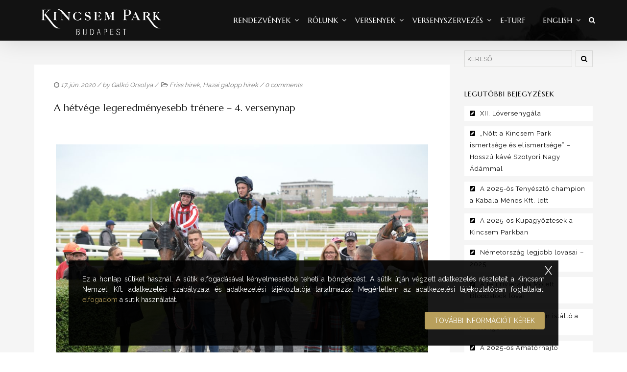

--- FILE ---
content_type: text/html; charset=UTF-8
request_url: https://kincsempark.hu/2020/06/17/a-hetvege-legeredmenyesebb-trenere-4-versenynap/
body_size: 21363
content:
<!DOCTYPE html>
<!--[if lt IE 7]>      <html class="no-js lt-ie9 lt-ie8 lt-ie7" lang="hu"> <![endif]-->
<!--[if IE 7]>         <html class="no-js lt-ie9 lt-ie8" lang="hu"> <![endif]-->
<!--[if IE 8]>         <html class="no-js lt-ie9" lang="hu"> <![endif]-->
<!--[if gt IE 8]><!--> <html class="no-js" lang="hu"> <!--<![endif]-->
<head>
<meta charset="UTF-8">
<meta name="viewport" content="width=device-width, initial-scale=1">
<meta http-equiv="X-UA-Compatible" content="IE=edge">
<title>A hétvége legeredményesebb trénere &#8211; 4. versenynap &#8211; Kincsem Park</title>
<meta name='robots' content='max-image-preview:large' />
<link rel='dns-prefetch' href='//fonts.googleapis.com' />
<link rel='preconnect' href='https://fonts.gstatic.com' crossorigin />
<link rel="alternate" type="application/rss+xml" title="Kincsem Park &raquo; hírcsatorna" href="https://kincsempark.hu/feed/" />
<script type="text/javascript">
/* <![CDATA[ */
window._wpemojiSettings = {"baseUrl":"https:\/\/s.w.org\/images\/core\/emoji\/14.0.0\/72x72\/","ext":".png","svgUrl":"https:\/\/s.w.org\/images\/core\/emoji\/14.0.0\/svg\/","svgExt":".svg","source":{"concatemoji":"https:\/\/kincsempark.hu\/wp-includes\/js\/wp-emoji-release.min.js?ver=6.4.4"}};
/*! This file is auto-generated */
!function(i,n){var o,s,e;function c(e){try{var t={supportTests:e,timestamp:(new Date).valueOf()};sessionStorage.setItem(o,JSON.stringify(t))}catch(e){}}function p(e,t,n){e.clearRect(0,0,e.canvas.width,e.canvas.height),e.fillText(t,0,0);var t=new Uint32Array(e.getImageData(0,0,e.canvas.width,e.canvas.height).data),r=(e.clearRect(0,0,e.canvas.width,e.canvas.height),e.fillText(n,0,0),new Uint32Array(e.getImageData(0,0,e.canvas.width,e.canvas.height).data));return t.every(function(e,t){return e===r[t]})}function u(e,t,n){switch(t){case"flag":return n(e,"\ud83c\udff3\ufe0f\u200d\u26a7\ufe0f","\ud83c\udff3\ufe0f\u200b\u26a7\ufe0f")?!1:!n(e,"\ud83c\uddfa\ud83c\uddf3","\ud83c\uddfa\u200b\ud83c\uddf3")&&!n(e,"\ud83c\udff4\udb40\udc67\udb40\udc62\udb40\udc65\udb40\udc6e\udb40\udc67\udb40\udc7f","\ud83c\udff4\u200b\udb40\udc67\u200b\udb40\udc62\u200b\udb40\udc65\u200b\udb40\udc6e\u200b\udb40\udc67\u200b\udb40\udc7f");case"emoji":return!n(e,"\ud83e\udef1\ud83c\udffb\u200d\ud83e\udef2\ud83c\udfff","\ud83e\udef1\ud83c\udffb\u200b\ud83e\udef2\ud83c\udfff")}return!1}function f(e,t,n){var r="undefined"!=typeof WorkerGlobalScope&&self instanceof WorkerGlobalScope?new OffscreenCanvas(300,150):i.createElement("canvas"),a=r.getContext("2d",{willReadFrequently:!0}),o=(a.textBaseline="top",a.font="600 32px Arial",{});return e.forEach(function(e){o[e]=t(a,e,n)}),o}function t(e){var t=i.createElement("script");t.src=e,t.defer=!0,i.head.appendChild(t)}"undefined"!=typeof Promise&&(o="wpEmojiSettingsSupports",s=["flag","emoji"],n.supports={everything:!0,everythingExceptFlag:!0},e=new Promise(function(e){i.addEventListener("DOMContentLoaded",e,{once:!0})}),new Promise(function(t){var n=function(){try{var e=JSON.parse(sessionStorage.getItem(o));if("object"==typeof e&&"number"==typeof e.timestamp&&(new Date).valueOf()<e.timestamp+604800&&"object"==typeof e.supportTests)return e.supportTests}catch(e){}return null}();if(!n){if("undefined"!=typeof Worker&&"undefined"!=typeof OffscreenCanvas&&"undefined"!=typeof URL&&URL.createObjectURL&&"undefined"!=typeof Blob)try{var e="postMessage("+f.toString()+"("+[JSON.stringify(s),u.toString(),p.toString()].join(",")+"));",r=new Blob([e],{type:"text/javascript"}),a=new Worker(URL.createObjectURL(r),{name:"wpTestEmojiSupports"});return void(a.onmessage=function(e){c(n=e.data),a.terminate(),t(n)})}catch(e){}c(n=f(s,u,p))}t(n)}).then(function(e){for(var t in e)n.supports[t]=e[t],n.supports.everything=n.supports.everything&&n.supports[t],"flag"!==t&&(n.supports.everythingExceptFlag=n.supports.everythingExceptFlag&&n.supports[t]);n.supports.everythingExceptFlag=n.supports.everythingExceptFlag&&!n.supports.flag,n.DOMReady=!1,n.readyCallback=function(){n.DOMReady=!0}}).then(function(){return e}).then(function(){var e;n.supports.everything||(n.readyCallback(),(e=n.source||{}).concatemoji?t(e.concatemoji):e.wpemoji&&e.twemoji&&(t(e.twemoji),t(e.wpemoji)))}))}((window,document),window._wpemojiSettings);
/* ]]> */
</script>
<style id='wp-emoji-styles-inline-css' type='text/css'>

	img.wp-smiley, img.emoji {
		display: inline !important;
		border: none !important;
		box-shadow: none !important;
		height: 1em !important;
		width: 1em !important;
		margin: 0 0.07em !important;
		vertical-align: -0.1em !important;
		background: none !important;
		padding: 0 !important;
	}
</style>
<link rel='stylesheet' id='wp-block-library-css' href='https://kincsempark.hu/wp-includes/css/dist/block-library/style.min.css?ver=6.4.4' type='text/css' media='all' />
<style id='wp-block-library-theme-inline-css' type='text/css'>
.wp-block-audio figcaption{color:#555;font-size:13px;text-align:center}.is-dark-theme .wp-block-audio figcaption{color:hsla(0,0%,100%,.65)}.wp-block-audio{margin:0 0 1em}.wp-block-code{border:1px solid #ccc;border-radius:4px;font-family:Menlo,Consolas,monaco,monospace;padding:.8em 1em}.wp-block-embed figcaption{color:#555;font-size:13px;text-align:center}.is-dark-theme .wp-block-embed figcaption{color:hsla(0,0%,100%,.65)}.wp-block-embed{margin:0 0 1em}.blocks-gallery-caption{color:#555;font-size:13px;text-align:center}.is-dark-theme .blocks-gallery-caption{color:hsla(0,0%,100%,.65)}.wp-block-image figcaption{color:#555;font-size:13px;text-align:center}.is-dark-theme .wp-block-image figcaption{color:hsla(0,0%,100%,.65)}.wp-block-image{margin:0 0 1em}.wp-block-pullquote{border-bottom:4px solid;border-top:4px solid;color:currentColor;margin-bottom:1.75em}.wp-block-pullquote cite,.wp-block-pullquote footer,.wp-block-pullquote__citation{color:currentColor;font-size:.8125em;font-style:normal;text-transform:uppercase}.wp-block-quote{border-left:.25em solid;margin:0 0 1.75em;padding-left:1em}.wp-block-quote cite,.wp-block-quote footer{color:currentColor;font-size:.8125em;font-style:normal;position:relative}.wp-block-quote.has-text-align-right{border-left:none;border-right:.25em solid;padding-left:0;padding-right:1em}.wp-block-quote.has-text-align-center{border:none;padding-left:0}.wp-block-quote.is-large,.wp-block-quote.is-style-large,.wp-block-quote.is-style-plain{border:none}.wp-block-search .wp-block-search__label{font-weight:700}.wp-block-search__button{border:1px solid #ccc;padding:.375em .625em}:where(.wp-block-group.has-background){padding:1.25em 2.375em}.wp-block-separator.has-css-opacity{opacity:.4}.wp-block-separator{border:none;border-bottom:2px solid;margin-left:auto;margin-right:auto}.wp-block-separator.has-alpha-channel-opacity{opacity:1}.wp-block-separator:not(.is-style-wide):not(.is-style-dots){width:100px}.wp-block-separator.has-background:not(.is-style-dots){border-bottom:none;height:1px}.wp-block-separator.has-background:not(.is-style-wide):not(.is-style-dots){height:2px}.wp-block-table{margin:0 0 1em}.wp-block-table td,.wp-block-table th{word-break:normal}.wp-block-table figcaption{color:#555;font-size:13px;text-align:center}.is-dark-theme .wp-block-table figcaption{color:hsla(0,0%,100%,.65)}.wp-block-video figcaption{color:#555;font-size:13px;text-align:center}.is-dark-theme .wp-block-video figcaption{color:hsla(0,0%,100%,.65)}.wp-block-video{margin:0 0 1em}.wp-block-template-part.has-background{margin-bottom:0;margin-top:0;padding:1.25em 2.375em}
</style>
<style id='classic-theme-styles-inline-css' type='text/css'>
/*! This file is auto-generated */
.wp-block-button__link{color:#fff;background-color:#32373c;border-radius:9999px;box-shadow:none;text-decoration:none;padding:calc(.667em + 2px) calc(1.333em + 2px);font-size:1.125em}.wp-block-file__button{background:#32373c;color:#fff;text-decoration:none}
</style>
<style id='global-styles-inline-css' type='text/css'>
body{--wp--preset--color--black: #000000;--wp--preset--color--cyan-bluish-gray: #abb8c3;--wp--preset--color--white: #FFF;--wp--preset--color--pale-pink: #f78da7;--wp--preset--color--vivid-red: #cf2e2e;--wp--preset--color--luminous-vivid-orange: #ff6900;--wp--preset--color--luminous-vivid-amber: #fcb900;--wp--preset--color--light-green-cyan: #7bdcb5;--wp--preset--color--vivid-green-cyan: #00d084;--wp--preset--color--pale-cyan-blue: #8ed1fc;--wp--preset--color--vivid-cyan-blue: #0693e3;--wp--preset--color--vivid-purple: #9b51e0;--wp--preset--color--gold: #B89F5C;--wp--preset--color--dark-gray: #111;--wp--preset--color--light-gray: #767676;--wp--preset--gradient--vivid-cyan-blue-to-vivid-purple: linear-gradient(135deg,rgba(6,147,227,1) 0%,rgb(155,81,224) 100%);--wp--preset--gradient--light-green-cyan-to-vivid-green-cyan: linear-gradient(135deg,rgb(122,220,180) 0%,rgb(0,208,130) 100%);--wp--preset--gradient--luminous-vivid-amber-to-luminous-vivid-orange: linear-gradient(135deg,rgba(252,185,0,1) 0%,rgba(255,105,0,1) 100%);--wp--preset--gradient--luminous-vivid-orange-to-vivid-red: linear-gradient(135deg,rgba(255,105,0,1) 0%,rgb(207,46,46) 100%);--wp--preset--gradient--very-light-gray-to-cyan-bluish-gray: linear-gradient(135deg,rgb(238,238,238) 0%,rgb(169,184,195) 100%);--wp--preset--gradient--cool-to-warm-spectrum: linear-gradient(135deg,rgb(74,234,220) 0%,rgb(151,120,209) 20%,rgb(207,42,186) 40%,rgb(238,44,130) 60%,rgb(251,105,98) 80%,rgb(254,248,76) 100%);--wp--preset--gradient--blush-light-purple: linear-gradient(135deg,rgb(255,206,236) 0%,rgb(152,150,240) 100%);--wp--preset--gradient--blush-bordeaux: linear-gradient(135deg,rgb(254,205,165) 0%,rgb(254,45,45) 50%,rgb(107,0,62) 100%);--wp--preset--gradient--luminous-dusk: linear-gradient(135deg,rgb(255,203,112) 0%,rgb(199,81,192) 50%,rgb(65,88,208) 100%);--wp--preset--gradient--pale-ocean: linear-gradient(135deg,rgb(255,245,203) 0%,rgb(182,227,212) 50%,rgb(51,167,181) 100%);--wp--preset--gradient--electric-grass: linear-gradient(135deg,rgb(202,248,128) 0%,rgb(113,206,126) 100%);--wp--preset--gradient--midnight: linear-gradient(135deg,rgb(2,3,129) 0%,rgb(40,116,252) 100%);--wp--preset--font-size--small: 13px;--wp--preset--font-size--medium: 20px;--wp--preset--font-size--large: 36px;--wp--preset--font-size--x-large: 42px;--wp--preset--spacing--20: 0.44rem;--wp--preset--spacing--30: 0.67rem;--wp--preset--spacing--40: 1rem;--wp--preset--spacing--50: 1.5rem;--wp--preset--spacing--60: 2.25rem;--wp--preset--spacing--70: 3.38rem;--wp--preset--spacing--80: 5.06rem;--wp--preset--shadow--natural: 6px 6px 9px rgba(0, 0, 0, 0.2);--wp--preset--shadow--deep: 12px 12px 50px rgba(0, 0, 0, 0.4);--wp--preset--shadow--sharp: 6px 6px 0px rgba(0, 0, 0, 0.2);--wp--preset--shadow--outlined: 6px 6px 0px -3px rgba(255, 255, 255, 1), 6px 6px rgba(0, 0, 0, 1);--wp--preset--shadow--crisp: 6px 6px 0px rgba(0, 0, 0, 1);}:where(.is-layout-flex){gap: 0.5em;}:where(.is-layout-grid){gap: 0.5em;}body .is-layout-flow > .alignleft{float: left;margin-inline-start: 0;margin-inline-end: 2em;}body .is-layout-flow > .alignright{float: right;margin-inline-start: 2em;margin-inline-end: 0;}body .is-layout-flow > .aligncenter{margin-left: auto !important;margin-right: auto !important;}body .is-layout-constrained > .alignleft{float: left;margin-inline-start: 0;margin-inline-end: 2em;}body .is-layout-constrained > .alignright{float: right;margin-inline-start: 2em;margin-inline-end: 0;}body .is-layout-constrained > .aligncenter{margin-left: auto !important;margin-right: auto !important;}body .is-layout-constrained > :where(:not(.alignleft):not(.alignright):not(.alignfull)){max-width: var(--wp--style--global--content-size);margin-left: auto !important;margin-right: auto !important;}body .is-layout-constrained > .alignwide{max-width: var(--wp--style--global--wide-size);}body .is-layout-flex{display: flex;}body .is-layout-flex{flex-wrap: wrap;align-items: center;}body .is-layout-flex > *{margin: 0;}body .is-layout-grid{display: grid;}body .is-layout-grid > *{margin: 0;}:where(.wp-block-columns.is-layout-flex){gap: 2em;}:where(.wp-block-columns.is-layout-grid){gap: 2em;}:where(.wp-block-post-template.is-layout-flex){gap: 1.25em;}:where(.wp-block-post-template.is-layout-grid){gap: 1.25em;}.has-black-color{color: var(--wp--preset--color--black) !important;}.has-cyan-bluish-gray-color{color: var(--wp--preset--color--cyan-bluish-gray) !important;}.has-white-color{color: var(--wp--preset--color--white) !important;}.has-pale-pink-color{color: var(--wp--preset--color--pale-pink) !important;}.has-vivid-red-color{color: var(--wp--preset--color--vivid-red) !important;}.has-luminous-vivid-orange-color{color: var(--wp--preset--color--luminous-vivid-orange) !important;}.has-luminous-vivid-amber-color{color: var(--wp--preset--color--luminous-vivid-amber) !important;}.has-light-green-cyan-color{color: var(--wp--preset--color--light-green-cyan) !important;}.has-vivid-green-cyan-color{color: var(--wp--preset--color--vivid-green-cyan) !important;}.has-pale-cyan-blue-color{color: var(--wp--preset--color--pale-cyan-blue) !important;}.has-vivid-cyan-blue-color{color: var(--wp--preset--color--vivid-cyan-blue) !important;}.has-vivid-purple-color{color: var(--wp--preset--color--vivid-purple) !important;}.has-black-background-color{background-color: var(--wp--preset--color--black) !important;}.has-cyan-bluish-gray-background-color{background-color: var(--wp--preset--color--cyan-bluish-gray) !important;}.has-white-background-color{background-color: var(--wp--preset--color--white) !important;}.has-pale-pink-background-color{background-color: var(--wp--preset--color--pale-pink) !important;}.has-vivid-red-background-color{background-color: var(--wp--preset--color--vivid-red) !important;}.has-luminous-vivid-orange-background-color{background-color: var(--wp--preset--color--luminous-vivid-orange) !important;}.has-luminous-vivid-amber-background-color{background-color: var(--wp--preset--color--luminous-vivid-amber) !important;}.has-light-green-cyan-background-color{background-color: var(--wp--preset--color--light-green-cyan) !important;}.has-vivid-green-cyan-background-color{background-color: var(--wp--preset--color--vivid-green-cyan) !important;}.has-pale-cyan-blue-background-color{background-color: var(--wp--preset--color--pale-cyan-blue) !important;}.has-vivid-cyan-blue-background-color{background-color: var(--wp--preset--color--vivid-cyan-blue) !important;}.has-vivid-purple-background-color{background-color: var(--wp--preset--color--vivid-purple) !important;}.has-black-border-color{border-color: var(--wp--preset--color--black) !important;}.has-cyan-bluish-gray-border-color{border-color: var(--wp--preset--color--cyan-bluish-gray) !important;}.has-white-border-color{border-color: var(--wp--preset--color--white) !important;}.has-pale-pink-border-color{border-color: var(--wp--preset--color--pale-pink) !important;}.has-vivid-red-border-color{border-color: var(--wp--preset--color--vivid-red) !important;}.has-luminous-vivid-orange-border-color{border-color: var(--wp--preset--color--luminous-vivid-orange) !important;}.has-luminous-vivid-amber-border-color{border-color: var(--wp--preset--color--luminous-vivid-amber) !important;}.has-light-green-cyan-border-color{border-color: var(--wp--preset--color--light-green-cyan) !important;}.has-vivid-green-cyan-border-color{border-color: var(--wp--preset--color--vivid-green-cyan) !important;}.has-pale-cyan-blue-border-color{border-color: var(--wp--preset--color--pale-cyan-blue) !important;}.has-vivid-cyan-blue-border-color{border-color: var(--wp--preset--color--vivid-cyan-blue) !important;}.has-vivid-purple-border-color{border-color: var(--wp--preset--color--vivid-purple) !important;}.has-vivid-cyan-blue-to-vivid-purple-gradient-background{background: var(--wp--preset--gradient--vivid-cyan-blue-to-vivid-purple) !important;}.has-light-green-cyan-to-vivid-green-cyan-gradient-background{background: var(--wp--preset--gradient--light-green-cyan-to-vivid-green-cyan) !important;}.has-luminous-vivid-amber-to-luminous-vivid-orange-gradient-background{background: var(--wp--preset--gradient--luminous-vivid-amber-to-luminous-vivid-orange) !important;}.has-luminous-vivid-orange-to-vivid-red-gradient-background{background: var(--wp--preset--gradient--luminous-vivid-orange-to-vivid-red) !important;}.has-very-light-gray-to-cyan-bluish-gray-gradient-background{background: var(--wp--preset--gradient--very-light-gray-to-cyan-bluish-gray) !important;}.has-cool-to-warm-spectrum-gradient-background{background: var(--wp--preset--gradient--cool-to-warm-spectrum) !important;}.has-blush-light-purple-gradient-background{background: var(--wp--preset--gradient--blush-light-purple) !important;}.has-blush-bordeaux-gradient-background{background: var(--wp--preset--gradient--blush-bordeaux) !important;}.has-luminous-dusk-gradient-background{background: var(--wp--preset--gradient--luminous-dusk) !important;}.has-pale-ocean-gradient-background{background: var(--wp--preset--gradient--pale-ocean) !important;}.has-electric-grass-gradient-background{background: var(--wp--preset--gradient--electric-grass) !important;}.has-midnight-gradient-background{background: var(--wp--preset--gradient--midnight) !important;}.has-small-font-size{font-size: var(--wp--preset--font-size--small) !important;}.has-medium-font-size{font-size: var(--wp--preset--font-size--medium) !important;}.has-large-font-size{font-size: var(--wp--preset--font-size--large) !important;}.has-x-large-font-size{font-size: var(--wp--preset--font-size--x-large) !important;}
.wp-block-navigation a:where(:not(.wp-element-button)){color: inherit;}
:where(.wp-block-post-template.is-layout-flex){gap: 1.25em;}:where(.wp-block-post-template.is-layout-grid){gap: 1.25em;}
:where(.wp-block-columns.is-layout-flex){gap: 2em;}:where(.wp-block-columns.is-layout-grid){gap: 2em;}
.wp-block-pullquote{font-size: 1.5em;line-height: 1.6;}
</style>
<link rel='stylesheet' id='redux-extendify-styles-css' href='https://kincsempark.hu/wp-content/plugins/redux-framework/redux-core/assets/css/extendify-utilities.css?ver=4.4.11' type='text/css' media='all' />
<link rel='stylesheet' id='google-fonts-css' href='https://fonts.googleapis.com/css2?family=Montserrat%3Awght%40400%3B700&#038;display=swap&#038;ver=6.4.4' type='text/css' media='all' />
<link rel='stylesheet' id='dashicons-css' href='https://kincsempark.hu/wp-includes/css/dashicons.min.css?ver=6.4.4' type='text/css' media='all' />
<link rel='stylesheet' id='post-views-counter-frontend-css' href='https://kincsempark.hu/wp-content/plugins/post-views-counter/css/frontend.min.css?ver=1.4.3' type='text/css' media='all' />
<link rel='stylesheet' id='horseclub-css' href='https://kincsempark.hu/wp-content/themes/horseclub/style.css?ver=6.4.4' type='text/css' media='all' />
<link rel='stylesheet' id='child-styles-css' href='https://kincsempark.hu/wp-content/themes/horseclub-child/style.css?ver=0.1.0' type='text/css' media='all' />
<link rel='stylesheet' id='mm-compiled-options-mobmenu-css' href='https://kincsempark.hu/wp-content/uploads/dynamic-mobmenu.css?ver=2.8.4-827' type='text/css' media='all' />
<link rel='stylesheet' id='mm-google-webfont-dosis-css' href='//fonts.googleapis.com/css?family=Dosis%3Ainherit%2C400&#038;subset=latin%2Clatin-ext&#038;ver=6.4.4' type='text/css' media='all' />
<link rel='stylesheet' id='horseclub_bootstrap-css' href='https://kincsempark.hu/wp-content/themes/horseclub/assets/css/bootstrap.css' type='text/css' media='all' />
<link rel='stylesheet' id='horseclub_theme-css' href='https://kincsempark.hu/wp-content/themes/horseclub/assets/css/horseclub.css?ver=1.0' type='text/css' media='all' />
<link rel='stylesheet' id='horsclub_child-css' href='https://kincsempark.hu/wp-content/themes/horseclub-child/style.css' type='text/css' media='all' />
<link rel='stylesheet' id='horseclub_theme-custom-css' href='https://kincsempark.hu/wp-content/themes/horseclub-child/custom-skin.css' type='text/css' media='all' />
<link rel='stylesheet' id='cssmobmenu-icons-css' href='https://kincsempark.hu/wp-content/plugins/mobile-menu/includes/css/mobmenu-icons.css?ver=6.4.4' type='text/css' media='all' />
<link rel='stylesheet' id='cssmobmenu-css' href='https://kincsempark.hu/wp-content/plugins/mobile-menu/includes/css/mobmenu.css?ver=2.8.4' type='text/css' media='all' />
<link rel="preload" as="style" href="https://fonts.googleapis.com/css?family=Marcellus:400%7CRaleway:400&#038;subset=latin&#038;display=swap&#038;ver=1723319932" /><link rel="stylesheet" href="https://fonts.googleapis.com/css?family=Marcellus:400%7CRaleway:400&#038;subset=latin&#038;display=swap&#038;ver=1723319932" media="print" onload="this.media='all'"><noscript><link rel="stylesheet" href="https://fonts.googleapis.com/css?family=Marcellus:400%7CRaleway:400&#038;subset=latin&#038;display=swap&#038;ver=1723319932" /></noscript><link rel='stylesheet' id='horseclub-style-css' href='https://kincsempark.hu/wp-content/themes/horseclub-child/style.css?ver=6.4.4' type='text/css' media='all' />
<style id='horseclub-style-inline-css' type='text/css'>
#logo {margin-top:0px;}.topclass.topclass-shrink #logo #uplogo img {margin-top:6px;}#logo {padding-bottom:0px;}#logo {margin-left:0px;}.normal.light .topclass{background:rgba(0, 0, 0, 0.6) !important;}@media (min-width: 1025px) {.topclass{background-image:url(https://kincsempark.hu/wp-content/uploads/2015/12/headhc.jpg) !important}}.sf-menu ul, #up_topbar #nav-main ul > li.up-megamenu > ul.sf-dropdown-menu, #up_topbar .widget_shopping_cart_content {background-color: !important;}#logo {margin-right:0px;}.topclass{background-color:#2A2A2A!important;}.normal .topclass.topclass-shrink {background:rgba(0, 0, 0, 0.8) !important;}.topbarmenu ul li.menu_icon a i {font-size:15px;}#nav-main, .search_menu, .shop_icon, .popup_menuo {margin-top:0px;}#nav-main ul.sf-menu li.current_page_item>a {color:#B89F5C !important;}.topclass-shrink #nav-main ul.sf-menu a {color: !important;}.topclass.topclass-shrink #nav-main, .topclass.topclass-shrink .shop_icon, .topclass.topclass-shrink .search_menu, .topclass.topclass-shrink .popup_menuo {margin-top:0px;}.top-bar-section {background:#222222;}.topbarmenu ul li {margin-right:15px;}ul.sf-dropdown-menu{margin-top:0px !important;}.megabg_2 ul {background-image:url(https://kincsempark.hu/wp-content/uploads/2015/11/layouts2.jpg) !important; }.spinner,.spinner.sp_2>div,.cube1,.cube2,.spinner.sp_4>div{background-color:#2A2A2A;}.topbarmenu ul li {font-family:Marcellus;}.mobileclass {background:#000000    ;}.search_menu i,.shop_icon a, .search_menu i {color:#FFFFFF !important;}.nav-trigger-case .up-menu-icon i {color:#FFFFFF !important;}#toggle-menu span {background:#FFFFFF !important;} @media (max-width: 1025px) {#logo .up-logo {display: none;} #logo .retina-logo {display: block;}}h3,.text.space{letter-spacing: 2px;}
</style>
<script type="text/javascript" src="https://kincsempark.hu/wp-includes/js/jquery/jquery.min.js?ver=3.7.1" id="jquery-core-js"></script>
<script type="text/javascript" src="https://kincsempark.hu/wp-includes/js/jquery/jquery-migrate.min.js?ver=3.4.1" id="jquery-migrate-js"></script>
<script type="text/javascript" src="https://kincsempark.hu/wp-content/plugins/revslider/public/assets/js/rbtools.min.js?ver=6.6.14" async id="tp-tools-js"></script>
<script type="text/javascript" src="https://kincsempark.hu/wp-content/plugins/revslider/public/assets/js/rs6.min.js?ver=6.6.14" async id="revmin-js"></script>
<script type="text/javascript" src="https://kincsempark.hu/wp-content/plugins/mobile-menu/includes/js/mobmenu.js?ver=2.8.4" id="mobmenujs-js"></script>
<link rel="https://api.w.org/" href="https://kincsempark.hu/wp-json/" /><link rel="alternate" type="application/json" href="https://kincsempark.hu/wp-json/wp/v2/posts/67797" /><link rel="EditURI" type="application/rsd+xml" title="RSD" href="https://kincsempark.hu/xmlrpc.php?rsd" />
<meta name="generator" content="WordPress 6.4.4" />
<link rel="canonical" href="https://kincsempark.hu/2020/06/17/a-hetvege-legeredmenyesebb-trenere-4-versenynap/" />
<link rel='shortlink' href='https://kincsempark.hu/?p=67797' />
<link rel="alternate" type="application/json+oembed" href="https://kincsempark.hu/wp-json/oembed/1.0/embed?url=https%3A%2F%2Fkincsempark.hu%2F2020%2F06%2F17%2Fa-hetvege-legeredmenyesebb-trenere-4-versenynap%2F" />
<meta name="generator" content="Redux 4.4.11" />    <!-- Google tag (gtag.js) -->
    <script async src="https://kincsempark.hu/wp-content/plugins/smart-cookie-kit/res/empty.js" data-blocked="https://www.googletagmanager.com/gtag/js?id=G-DMYQP8D5KH" data-sck_type="2" data-sck_unlock="statistics" data-sck_ref="Google Analytics GTAG" data-sck_index="1" class="BlockedBySmartCookieKit"></script>
    <script>
    (function(a,c,b){if(typeof module!=="undefined"&&module.exports){module.exports=b()}else{if(typeof define==="function"&&define.amd){define(b)}else{c[a]=b()}}})("Fingerprint",this,function(){var a=function(b){var c,d;c=Array.prototype.forEach;d=Array.prototype.map;this.each=function(k,j,h){if(k===null){return}if(c&&k.forEach===c){k.forEach(j,h)}else{if(k.length===+k.length){for(var g=0,e=k.length;g<e;g++){if(j.call(h,k[g],g,k)==={}){return}}}else{for(var f in k){if(k.hasOwnProperty(f)){if(j.call(h,k[f],f,k)==={}){return}}}}}};this.map=function(h,g,f){var e=[];if(h==null){return e}if(d&&h.map===d){return h.map(g,f)}this.each(h,function(k,i,j){e[e.length]=g.call(f,k,i,j)});return e};if(typeof b=="object"){this.hasher=b.hasher;this.screen_resolution=b.screen_resolution;this.screen_orientation=b.screen_orientation;this.canvas=b.canvas;this.ie_activex=b.ie_activex}else{if(typeof b=="function"){this.hasher=b}}};a.prototype={get:function(){var c=[];c.push(navigator.userAgent);c.push(navigator.language);c.push(screen.colorDepth);if(this.screen_resolution){var b=this.getScreenResolution();if(typeof b!=="undefined"){c.push(b.join("x"))}}c.push(new Date().getTimezoneOffset());c.push(this.hasSessionStorage());c.push(this.hasLocalStorage());c.push(this.hasIndexDb());if(document.body){c.push(typeof(document.body.addBehavior))}else{c.push(typeof undefined)}c.push(typeof(window.openDatabase));c.push(navigator.cpuClass);c.push(navigator.platform);c.push(navigator.doNotTrack);c.push(this.getPluginsString());if(this.canvas&&this.isCanvasSupported()){c.push(this.getCanvasFingerprint())}if(this.hasher){return this.hasher(c.join("###"),31)}else{return this.murmurhash3_32_gc(c.join("###"),31)}},murmurhash3_32_gc:function(j,f){var k,l,h,b,e,c,g,d;k=j.length&3;l=j.length-k;h=f;e=3432918353;c=461845907;d=0;while(d<l){g=((j.charCodeAt(d)&255))|((j.charCodeAt(++d)&255)<<8)|((j.charCodeAt(++d)&255)<<16)|((j.charCodeAt(++d)&255)<<24);++d;g=((((g&65535)*e)+((((g>>>16)*e)&65535)<<16)))&4294967295;g=(g<<15)|(g>>>17);g=((((g&65535)*c)+((((g>>>16)*c)&65535)<<16)))&4294967295;h^=g;h=(h<<13)|(h>>>19);b=((((h&65535)*5)+((((h>>>16)*5)&65535)<<16)))&4294967295;h=(((b&65535)+27492)+((((b>>>16)+58964)&65535)<<16))}g=0;switch(k){case 3:g^=(j.charCodeAt(d+2)&255)<<16;case 2:g^=(j.charCodeAt(d+1)&255)<<8;case 1:g^=(j.charCodeAt(d)&255);g=(((g&65535)*e)+((((g>>>16)*e)&65535)<<16))&4294967295;g=(g<<15)|(g>>>17);g=(((g&65535)*c)+((((g>>>16)*c)&65535)<<16))&4294967295;h^=g}h^=j.length;h^=h>>>16;h=(((h&65535)*2246822507)+((((h>>>16)*2246822507)&65535)<<16))&4294967295;h^=h>>>13;h=((((h&65535)*3266489909)+((((h>>>16)*3266489909)&65535)<<16)))&4294967295;h^=h>>>16;return h>>>0},hasLocalStorage:function(){try{return !!window.localStorage}catch(b){return true}},hasSessionStorage:function(){try{return !!window.sessionStorage}catch(b){return true}},hasIndexDb:function(){try{return !!window.indexedDB}catch(b){return true}},isCanvasSupported:function(){var b=document.createElement("canvas");return !!(b.getContext&&b.getContext("2d"))},isIE:function(){if(navigator.appName==="Microsoft Internet Explorer"){return true}else{if(navigator.appName==="Netscape"&&/Trident/.test(navigator.userAgent)){return true}}return false},getPluginsString:function(){if(this.isIE()&&this.ie_activex){return this.getIEPluginsString()}else{return this.getRegularPluginsString()}},getRegularPluginsString:function(){return this.map(navigator.plugins,function(c){var b=this.map(c,function(d){return[d.type,d.suffixes].join("~")}).join(",");return[c.name,c.description,b].join("::")},this).join(";")},getIEPluginsString:function(){if(window.ActiveXObject){var b=["ShockwaveFlash.ShockwaveFlash","AcroPDF.PDF","PDF.PdfCtrl","QuickTime.QuickTime","rmocx.RealPlayer G2 Control","rmocx.RealPlayer G2 Control.1","RealPlayer.RealPlayer(tm) ActiveX Control (32-bit)","RealVideo.RealVideo(tm) ActiveX Control (32-bit)","RealPlayer","SWCtl.SWCtl","WMPlayer.OCX","AgControl.AgControl","Skype.Detection"];return this.map(b,function(c){try{new ActiveXObject(c);return c}catch(d){return null}}).join(";")}else{return""}},getScreenResolution:function(){var b;if(this.screen_orientation){b=(screen.height>screen.width)?[screen.height,screen.width]:[screen.width,screen.height]}else{b=[screen.height,screen.width]}return b},getCanvasFingerprint:function(){var d=document.createElement("canvas");var c=d.getContext("2d");var b="http://valve.github.io";c.textBaseline="top";c.font="14px 'Arial'";c.textBaseline="alphabetic";c.fillStyle="#f60";c.fillRect(125,1,62,20);c.fillStyle="#069";c.fillText(b,2,15);c.fillStyle="rgba(102, 204, 0, 0.7)";c.fillText(b,4,17);return d.toDataURL()}};return a});      window.dataLayer = window.dataLayer || [];
      function gtag(){dataLayer.push(arguments);}
      gtag('js', new Date());
      gtag('config', 'G-DMYQP8D5KH', {"anonymize_ip": true, "client_id":  new Fingerprint().get()});
    </script>
    <meta property="og:title" content="A hétvége legeredményesebb trénere &#8211; 4. versenynap" />
<meta property="og:type" content="article" />
<meta property="og:image" content="https://kincsempark.hu/wp-content/uploads/2020/06/Szilvi.jpg" />
<meta property="og:url" content="https://kincsempark.hu/2020/06/17/a-hetvege-legeredmenyesebb-trenere-4-versenynap/" />
<meta property="og:description" content="&nbsp; Az év negyedik galopp versenynapján ismét Kovács-Bakos Szilvia nyerte el a legeredményesebb tréneri címet az idomításában álló telivérek teljesítményei alapján. Hogyan értékeli a versenynapot? Három győzelem és egy második helyezés után mondhatom, hogy nagyon jó versenynapot zártunk. Az eredmények alapján nincs okom panaszra! Milyen eredményre számított lovaitól? Melyik telivértől várta a legjobb teljesítményt? Amikor megjelent a Turf akkor már gondoltam, hogy jó eredményekkel fogjuk zárni a napot, hiszen lovaink remek esélyeket képviseltek. Amorózótól győzelmet vártam a Gróf Csekonics Gyula Emlékverseny Hendikepben szerzett második helye után, Fly To Me esélyes volt a duplázásra. Sagana esetében előzetesen azt nyilatkoztam, hogy ha &hellip; Continued" />
<meta property="og:site_name" content="Kincsem Park" />

<meta name="generator" content="Powered by WPBakery Page Builder - drag and drop page builder for WordPress."/>
<meta name="generator" content="Powered by Slider Revolution 6.6.14 - responsive, Mobile-Friendly Slider Plugin for WordPress with comfortable drag and drop interface." />
<link rel="icon" href="https://kincsempark.hu/wp-content/uploads/2019/09/kp_logo_32px-01.png" sizes="32x32" />
<link rel="icon" href="https://kincsempark.hu/wp-content/uploads/2019/09/kp_logo_32px-01.png" sizes="192x192" />
<link rel="apple-touch-icon" href="https://kincsempark.hu/wp-content/uploads/2019/09/kp_logo_32px-01.png" />
<meta name="msapplication-TileImage" content="https://kincsempark.hu/wp-content/uploads/2019/09/kp_logo_32px-01.png" />
<script>function setREVStartSize(e){
			//window.requestAnimationFrame(function() {
				window.RSIW = window.RSIW===undefined ? window.innerWidth : window.RSIW;
				window.RSIH = window.RSIH===undefined ? window.innerHeight : window.RSIH;
				try {
					var pw = document.getElementById(e.c).parentNode.offsetWidth,
						newh;
					pw = pw===0 || isNaN(pw) || (e.l=="fullwidth" || e.layout=="fullwidth") ? window.RSIW : pw;
					e.tabw = e.tabw===undefined ? 0 : parseInt(e.tabw);
					e.thumbw = e.thumbw===undefined ? 0 : parseInt(e.thumbw);
					e.tabh = e.tabh===undefined ? 0 : parseInt(e.tabh);
					e.thumbh = e.thumbh===undefined ? 0 : parseInt(e.thumbh);
					e.tabhide = e.tabhide===undefined ? 0 : parseInt(e.tabhide);
					e.thumbhide = e.thumbhide===undefined ? 0 : parseInt(e.thumbhide);
					e.mh = e.mh===undefined || e.mh=="" || e.mh==="auto" ? 0 : parseInt(e.mh,0);
					if(e.layout==="fullscreen" || e.l==="fullscreen")
						newh = Math.max(e.mh,window.RSIH);
					else{
						e.gw = Array.isArray(e.gw) ? e.gw : [e.gw];
						for (var i in e.rl) if (e.gw[i]===undefined || e.gw[i]===0) e.gw[i] = e.gw[i-1];
						e.gh = e.el===undefined || e.el==="" || (Array.isArray(e.el) && e.el.length==0)? e.gh : e.el;
						e.gh = Array.isArray(e.gh) ? e.gh : [e.gh];
						for (var i in e.rl) if (e.gh[i]===undefined || e.gh[i]===0) e.gh[i] = e.gh[i-1];
											
						var nl = new Array(e.rl.length),
							ix = 0,
							sl;
						e.tabw = e.tabhide>=pw ? 0 : e.tabw;
						e.thumbw = e.thumbhide>=pw ? 0 : e.thumbw;
						e.tabh = e.tabhide>=pw ? 0 : e.tabh;
						e.thumbh = e.thumbhide>=pw ? 0 : e.thumbh;
						for (var i in e.rl) nl[i] = e.rl[i]<window.RSIW ? 0 : e.rl[i];
						sl = nl[0];
						for (var i in nl) if (sl>nl[i] && nl[i]>0) { sl = nl[i]; ix=i;}
						var m = pw>(e.gw[ix]+e.tabw+e.thumbw) ? 1 : (pw-(e.tabw+e.thumbw)) / (e.gw[ix]);
						newh =  (e.gh[ix] * m) + (e.tabh + e.thumbh);
					}
					var el = document.getElementById(e.c);
					if (el!==null && el) el.style.height = newh+"px";
					el = document.getElementById(e.c+"_wrapper");
					if (el!==null && el) {
						el.style.height = newh+"px";
						el.style.display = "block";
					}
				} catch(e){
					console.log("Failure at Presize of Slider:" + e)
				}
			//});
		  };</script>
<style id="horseclub_usefulpi-dynamic-css" title="dynamic-css" class="redux-options-output">header #logo a.brand,.logofont{font-family:Marcellus;line-height:40px;font-weight:400;font-style:normal;font-size:32px;}h1{font-family:Marcellus;line-height:50px;font-weight:400;font-style:normal;color:#222222;font-size:40px;}h2{font-family:Marcellus;line-height:43px;font-weight:400;font-style:normal;color:#222222;font-size:35px;}h3{font-family:Marcellus;line-height:30px;font-weight:400;font-style:normal;color:#222222;font-size:20px;}h4{font-family:Marcellus;line-height:25px;font-weight:400;font-style:normal;color:#222222;font-size:20px;}h5{font-family:Marcellus;line-height:24px;font-weight:400;font-style:normal;color:#222222;font-size:17px;}h6{font-family:Marcellus;line-height:20px;font-weight:400;font-style:normal;font-size:15px;}body{font-family:Raleway;line-height:24px;font-weight:400;font-style:normal;color:#5f6263;font-size:14px;}#nav-main ul.sf-menu a{font-family:Marcellus;font-weight:400;font-style:normal;color:#ffffff;font-size:15px;}.nav-inner .up-mobnav, .up-mobile-nav .nav-inner li a,.nav-trigger-case{font-family:Marcellus;line-height:20px;font-weight:400;font-style:normal;font-size:16px;}</style><noscript><style> .wpb_animate_when_almost_visible { opacity: 1; }</style></noscript><style type="text/css">.BlockedBySmartCookieKit{display:none !important;}#SCK .SCK_Banner{display:none;}#SCK .SCK_Banner.visible{display:block;}.BlockedForCookiePreferences{background-color:#f6f6f6;border:1px solid #c9cccb;margin:1em;padding:2em;color:black;}#SCK .SCK_BannerContainer{background-color: rgba(0, 0, 0, 0.9); position:fixed; padding:2em; bottom:1em; height:auto; width:94%; overflow:hidden; left:3%; z-index:99999999; box-shadow:none; box-sizing:border-box;}#SCK #SCK_BannerTextContainer{color:#ffffff;display:block;line-height:1.5em;margin-bottom: 0 !important;text-align: justify;}#SCK #SCK_BannerActions{display:block;line-height:1.2em;margin-top:2em;position:relative;}#SCK #SCK_BannerActionsContainer{display:block;text-align:right;float:right;}#SCK .SCK_Accept{color: #B89F5C !important; border: 0; cursor: pointer;}#SCK .SCK_Accept:hover{color: #B89F5C !important; text-decoration: underline;}#SCK .SCK_Close{float:right;padding:10px 0;margin-right:30px;color:#fff;font-size: 24px;text-decoration: none;top: -15px;position: absolute;}@media(min-width:768px){#SCK #SCK_BannerTextContainer{float:left;margin-bottom: 0 !important;}#SCK #SCK_BannerActions{position:absolute;top: 0;right:2em;}#SCK .SCK_Accept{font: inherit; cursor: pointer;}#SCK .SCK_Accept:hover{text-decoration: underline;}#SCK .SCK_Close{float:none;padding:0;margin-right:0;}}@media(min-width:1000px){#SCK .SCK_BannerContainer{width:1000px;left:50%;margin-left:-500px;}}</style></head>
<body class="post-template-default single single-post postid-67797 single-format-standard wide  button_b a-hetvege-legeredmenyesebb-trenere-4-versenynap mob-menu-slideout-over wpb-js-composer js-comp-ver-6.9.0 vc_responsive">
		
<div id="loader" class="white_pre">
  <div id="up_status"> 
  <div class="preloader-img">
    <img src="https://kincsempark.hu/wp-content/uploads/2018/07/Kincsem-tr.png"  alt="Kincsem Park" />   </div>
  
	  
	 
				 <div class="preloader-up">
            <div class="spinner sp_2">
      <div class="rect1"></div>
  <div class="rect2"></div>
  <div class="rect3"></div>
  <div class="rect4"></div>
  <div class="rect5"></div>
            </div>
        </div> 
	   

 	

 	  

  </div>
</div>
<div id="wrapper" class="container">
 
   
 
 <!-- Search Nav Form -->
  <div class="nav-search_form"> <button class="search-nav_x  search-nav-close"></button>
 <form role="search" method="get" id="searchform" action="https://kincsempark.hu/">
   <div class="animform">
        <input type="text" value="" name="s" id="s"  autocomplete="off" placeholder="START TYPING..." />
		 <button class="search-button" id="searchsubmit"><i class="fa fa-search"></i></button>				
    </div>
</form>
</div>
 <header class="normal  dark">

   	

 	 <div id="up_topbar" class="topclass enable_sticky">
 <div class="container">
 <div class="row">
 <div class="col-md-3 topnav-left">
 <div class="topbarmenu clearfix">
 <!-- Logo Start -->
 <div id="logo" class="logocase">
 <a class="brand logofont" href="https://kincsempark.hu/">
  <div id="uplogo">
 <img src="https://kincsempark.hu/wp-content/uploads/2016/11/fejlec_logo_f-1.png" alt="Kincsem Park" class="up-logo  custom_sticky" />
 
  <img src="https://kincsempark.hu/wp-content/uploads/2016/12/fejlec_logo_f_kicsi0.png" class="sticy-logo" alt="Kincsem Park" />   <img src="https://kincsempark.hu/wp-content/uploads/2016/09/kincsem-logo.png" class="retina-logo" alt="Kincsem Park" />  </div>
  </a>                      
 </div> <!-- Close #logo -->
 <!-- close logo span -->
 </div>
 </div>
 <!-- close topnav left -->
 	
    
   <div class="search_menu">
   <a href="#seb" class="navsearch-icon">
 <i class="fa fa-search"></i></a>
 </div>
 
  <div class="topnav-right">
 <div class="topbarmenu clearfix">
 <nav id="nav-main" class="clearfix" role="navigation">
 <div class="menu-main-menu-container"><ul id="menu-main-menu" class="sf-menu"><li id="menu-item-8523" class="menu-item menu-item-type-custom menu-item-object-custom menu-item-has-children menu-item-8523 sf-dropdown"><a title="Rendezvények" href="#" class="dropdown-toggle" aria-haspopup="false">Rendezvények</a>
<ul role="menu" class="sf-dropdown-menu">
	<li id="menu-item-144328" class="menu-item menu-item-type-post_type menu-item-object-page menu-item-144328"><a title="Versenynaptár" href="https://kincsempark.hu/versenynaptar/">Versenynaptár</a></li>
	<li id="menu-item-198277" class="menu-item menu-item-type-post_type menu-item-object-page menu-item-198277"><a title="Ügetőfarsang 2026" href="https://kincsempark.hu/ugetofarsang-2026/">Ügetőfarsang 2026</a></li>
	<li id="menu-item-195504" class="menu-item menu-item-type-post_type menu-item-object-page menu-item-195504"><a title="TIPPMIX Ügetőszilveszter 2025" href="https://kincsempark.hu/tippmix-ugetoszilveszter-2025/">TIPPMIX Ügetőszilveszter 2025</a></li>
	<li id="menu-item-9294" class="menu-item menu-item-type-custom menu-item-object-custom menu-item-has-children menu-item-9294 sf-dropdown"><a title="Korábbi rendezvényeink" href="#">Korábbi rendezvényeink</a>
	<ul role="menu" class="sf-dropdown-menu">
		<li id="menu-item-194217" class="menu-item menu-item-type-post_type menu-item-object-page menu-item-194217"><a title="Kincsem+ TUTI Nemzetközi Agár- és Lóversenyhétvége" href="https://kincsempark.hu/kincsem-tuti-nemzetkozi-agar-es-loversenyhetvege-2/">Kincsem+ TUTI Nemzetközi Agár- és Lóversenyhétvége</a></li>
		<li id="menu-item-192717" class="menu-item menu-item-type-post_type menu-item-object-page menu-item-192717"><a title="Szerencsejáték Zrt. – Derby és Divat Fesztivál 2025" href="https://kincsempark.hu/szerencsejatek-zrt-derby-es-divat-fesztival-2025/">Szerencsejáték Zrt. – Derby és Divat Fesztivál 2025</a></li>
		<li id="menu-item-194218" class="menu-item menu-item-type-post_type menu-item-object-page menu-item-194218"><a title="Kincsem+ Tavaszi Lóverseny és Food Truck Show" href="https://kincsempark.hu/kincsem-tavaszi-loverseny-es-food-truck-show/">Kincsem+ Tavaszi Lóverseny és Food Truck Show</a></li>
		<li id="menu-item-188257" class="menu-item menu-item-type-post_type menu-item-object-page menu-item-188257"><a title="Ügetőszilveszter 2024" href="https://kincsempark.hu/ugetoszilveszter-2024/">Ügetőszilveszter 2024</a></li>
		<li id="menu-item-186651" class="menu-item menu-item-type-post_type menu-item-object-page menu-item-186651"><a title="Kincsem+ TUTI – Nemzetközi Agár-és Lóversenyhétvége" href="https://kincsempark.hu/kincsem-tuti-nemzetkozi-agar-es-loversenyhetvege/">Kincsem+ TUTI – Nemzetközi Agár-és Lóversenyhétvége</a></li>
		<li id="menu-item-182473" class="menu-item menu-item-type-post_type menu-item-object-page menu-item-182473"><a title="Szerencsejáték Zrt. – Derby és Divat Fesztivál 2024" href="https://kincsempark.hu/szerencsejatek-zrt-derby-es-divat-fesztival-2024/">Szerencsejáték Zrt. – Derby és Divat Fesztivál 2024</a></li>
		<li id="menu-item-176174" class="menu-item menu-item-type-post_type menu-item-object-page menu-item-176174"><a title="Kincsem+ Tavaszi Lóverseny és Food Truck Show 2024." href="https://kincsempark.hu/kincsem-tavaszi-loverseny-es-food-truck-show-2024/">Kincsem+ Tavaszi Lóverseny és Food Truck Show 2024.</a></li>
		<li id="menu-item-164524" class="menu-item menu-item-type-post_type menu-item-object-page menu-item-164524"><a title="Ügetőszilveszter 2023" href="https://kincsempark.hu/ugetoszilveszter-2023/">Ügetőszilveszter 2023</a></li>
		<li id="menu-item-156643" class="menu-item menu-item-type-post_type menu-item-object-page menu-item-156643"><a title="Kincsem+ TUTI Nemzetközi Ló- és Agárverseny és Food Truck Show" href="https://kincsempark.hu/kincsem-tuti-nemzetkozi-lo-es-agarverseny-es-food-truck-show/">Kincsem+ TUTI Nemzetközi Ló- és Agárverseny és Food Truck Show</a></li>
		<li id="menu-item-150844" class="menu-item menu-item-type-post_type menu-item-object-page menu-item-150844"><a title="Szerencsejáték Zrt. – Derby és Divat Fesztivál 2023" href="https://kincsempark.hu/szerencsejatek-zrt-derby-es-divat-fesztival-2023/">Szerencsejáték Zrt. – Derby és Divat Fesztivál 2023</a></li>
		<li id="menu-item-148564" class="menu-item menu-item-type-post_type menu-item-object-page menu-item-148564"><a title="Kincsem+ Tavaszi Lóverseny és Food Truck Show 2023." href="https://kincsempark.hu/kincsem-tavaszi-loverseny-es-food-truck-show-2023/">Kincsem+ Tavaszi Lóverseny és Food Truck Show 2023.</a></li>
		<li id="menu-item-137896" class="menu-item menu-item-type-post_type menu-item-object-page menu-item-137896"><a title="Ügetőszilveszter 2022" href="https://kincsempark.hu/ugetoszilveszter-2022/">Ügetőszilveszter 2022</a></li>
		<li id="menu-item-124975" class="menu-item menu-item-type-post_type menu-item-object-page menu-item-124975"><a title="Derby 2022" href="https://kincsempark.hu/derby-2022/">Derby 2022</a></li>
	</ul>
</li>
	<li id="menu-item-5509" class="menu-item menu-item-type-post_type menu-item-object-page menu-item-5509"><a title="Rendezvényszervezés" href="https://kincsempark.hu/rendezvenyszervezes/">Rendezvényszervezés</a></li>
	<li id="menu-item-177631" class="menu-item menu-item-type-post_type menu-item-object-page menu-item-177631"><a title="Hírlevél feliratkozás" href="https://kincsempark.hu/hirlevel-felratkozas/">Hírlevél feliratkozás</a></li>
</ul>
</li>
<li id="menu-item-5512" class="menu-item menu-item-type-custom menu-item-object-custom menu-item-has-children menu-item-5512 sf-dropdown"><a title="Rólunk" href="#" class="dropdown-toggle" aria-haspopup="false">Rólunk</a>
<ul role="menu" class="sf-dropdown-menu">
	<li id="menu-item-12993" class="menu-item menu-item-type-post_type menu-item-object-page menu-item-12993"><a title="Fejlődik a Kincsem Park" href="https://kincsempark.hu/eredmenyeink/">Fejlődik a Kincsem Park</a></li>
	<li id="menu-item-10583" class="menu-item menu-item-type-post_type menu-item-object-page menu-item-has-children menu-item-10583 sf-dropdown"><a title="Park" href="https://kincsempark.hu/park/">Park</a>
	<ul role="menu" class="sf-dropdown-menu">
		<li id="menu-item-9062" class="menu-item menu-item-type-post_type menu-item-object-page menu-item-9062"><a title="Webkamera" href="https://kincsempark.hu/kincsem-park-elo-webkamera-kozvetites/">Webkamera</a></li>
		<li id="menu-item-5518" class="menu-item menu-item-type-post_type menu-item-object-page menu-item-5518"><a title="Galéria" href="https://kincsempark.hu/galeria/">Galéria</a></li>
		<li id="menu-item-6357" class="menu-item menu-item-type-post_type menu-item-object-page menu-item-6357"><a title="Házirend" href="https://kincsempark.hu/hazirend/">Házirend</a></li>
	</ul>
</li>
	<li id="menu-item-5508" class="menu-item menu-item-type-post_type menu-item-object-page menu-item-5508"><a title="Panoráma étterem" href="https://kincsempark.hu/panorama-etterem/">Panoráma étterem</a></li>
	<li id="menu-item-191018" class="menu-item menu-item-type-post_type menu-item-object-page menu-item-191018"><a title="Klubkártya" href="https://kincsempark.hu/klubkartya/">Klubkártya</a></li>
	<li id="menu-item-5527" class="menu-item menu-item-type-post_type menu-item-object-page menu-item-5527"><a title="Linktár" href="https://kincsempark.hu/linkek/">Linktár</a></li>
	<li id="menu-item-5529" class="menu-item menu-item-type-post_type menu-item-object-page menu-item-has-children menu-item-5529 sf-dropdown"><a title="Elérhetőségek" href="https://kincsempark.hu/elerhetosegek/">Elérhetőségek</a>
	<ul role="menu" class="sf-dropdown-menu">
		<li id="menu-item-5520" class="menu-item menu-item-type-post_type menu-item-object-page menu-item-5520"><a title="Sajtó regisztráció" href="https://kincsempark.hu/sajto-regisztracio/">Sajtó regisztráció</a></li>
		<li id="menu-item-5528" class="menu-item menu-item-type-post_type menu-item-object-page menu-item-5528"><a title="Térkép" href="https://kincsempark.hu/terkep/">Térkép</a></li>
	</ul>
</li>
</ul>
</li>
<li id="menu-item-5485" class="menu-item menu-item-type-custom menu-item-object-custom menu-item-has-children menu-item-5485 sf-dropdown"><a title="Versenyek" href="#" class="dropdown-toggle" aria-haspopup="false">Versenyek</a>
<ul role="menu" class="sf-dropdown-menu">
	<li id="menu-item-29005" class="menu-item menu-item-type-post_type menu-item-object-page menu-item-29005"><a title="Élő verseny közvetítés" href="https://kincsempark.hu/elo-verseny-kozvetites/">Élő verseny közvetítés</a></li>
	<li id="menu-item-19859" class="menu-item menu-item-type-post_type menu-item-object-page menu-item-19859"><a title="Lósport" href="https://kincsempark.hu/losport/">Lósport</a></li>
	<li id="menu-item-9537" class="menu-item menu-item-type-custom menu-item-object-custom menu-item-has-children menu-item-9537 sf-dropdown"><a title="Fogadás" href="#">Fogadás</a>
	<ul role="menu" class="sf-dropdown-menu">
		<li id="menu-item-10631" class="menu-item menu-item-type-custom menu-item-object-custom menu-item-10631"><a title="Bet.lovi.hu" href="https://bet.lovi.hu/">Bet.lovi.hu</a></li>
		<li id="menu-item-5521" class="menu-item menu-item-type-custom menu-item-object-custom menu-item-5521"><a title="Lóversenyfogadás" href="http://lovifogadas.hu/">Lóversenyfogadás</a></li>
	</ul>
</li>
	<li id="menu-item-64071" class="menu-item menu-item-type-custom menu-item-object-custom menu-item-64071"><a title="Versenynapok" href="/versenynaptar/">Versenynapok</a></li>
	<li id="menu-item-5487" class="menu-item menu-item-type-post_type menu-item-object-page menu-item-5487"><a title="Versenyprogramok" href="https://kincsempark.hu/versenyprogramok/">Versenyprogramok</a></li>
	<li id="menu-item-5488" class="menu-item menu-item-type-post_type menu-item-object-page menu-item-5488"><a title="Versenyeredmények" href="https://kincsempark.hu/versenyeredmenyek/">Versenyeredmények</a></li>
	<li id="menu-item-5516" class="menu-item menu-item-type-post_type menu-item-object-page menu-item-has-children menu-item-5516 sf-dropdown"><a title="Archív verseny videók" href="https://kincsempark.hu/archiv-verseny-videok/">Archív verseny videók</a>
	<ul role="menu" class="sf-dropdown-menu">
		<li id="menu-item-6127" class="menu-item menu-item-type-post_type menu-item-object-page menu-item-6127"><a title="Galopp verseny videók" href="https://kincsempark.hu/galopp-verseny-videok/">Galopp verseny videók</a></li>
		<li id="menu-item-5514" class="menu-item menu-item-type-post_type menu-item-object-page menu-item-5514"><a title="Ügető verseny videók" href="https://kincsempark.hu/ugeto-verseny-videok/">Ügető verseny videók</a></li>
		<li id="menu-item-6126" class="menu-item menu-item-type-post_type menu-item-object-page menu-item-6126"><a title="Agár verseny videók" href="https://kincsempark.hu/agar-verseny-videok/">Agár verseny videók</a></li>
	</ul>
</li>
	<li id="menu-item-5489" class="menu-item menu-item-type-post_type menu-item-object-page menu-item-5489"><a title="Versenyló futtatás" href="https://kincsempark.hu/versenylo-futtatas/">Versenyló futtatás</a></li>
	<li id="menu-item-17240" class="menu-item menu-item-type-post_type menu-item-object-page menu-item-17240"><a title="Magyar Turf Archívum" href="https://kincsempark.hu/magyar-turf-archivum/">Magyar Turf Archívum</a></li>
</ul>
</li>
<li id="menu-item-5490" class="menu-item menu-item-type-custom menu-item-object-custom menu-item-has-children menu-item-5490 sf-dropdown"><a title="Versenyszervezés" href="#" class="dropdown-toggle" aria-haspopup="false">Versenyszervezés</a>
<ul role="menu" class="sf-dropdown-menu">
	<li id="menu-item-5491" class="menu-item menu-item-type-custom menu-item-object-custom menu-item-has-children menu-item-5491 sf-dropdown"><a title="Galopp" href="#">Galopp</a>
	<ul role="menu" class="sf-dropdown-menu">
		<li id="menu-item-5505" class="menu-item menu-item-type-custom menu-item-object-custom menu-item-5505"><a title="Galopp Adatbázis" href="https://mla.kincsempark.hu/racing-days/gallop/">Galopp Adatbázis</a></li>
		<li id="menu-item-5495" class="menu-item menu-item-type-post_type menu-item-object-page menu-item-5495"><a title="Galopp szakmai információk" href="https://kincsempark.hu/galopp-szakmai-informaciok/">Galopp szakmai információk</a></li>
		<li id="menu-item-6589" class="menu-item menu-item-type-taxonomy menu-item-object-category menu-item-6589"><a title="Galopp L.F.B. határozatok" href="https://kincsempark.hu/category/lfb-galopp/">Galopp L.F.B. határozatok</a></li>
		<li id="menu-item-5493" class="menu-item menu-item-type-post_type menu-item-object-page menu-item-5493"><a title="Galopp szabályzatok" href="https://kincsempark.hu/galopp-szabalyzatok/">Galopp szabályzatok</a></li>
		<li id="menu-item-5492" class="menu-item menu-item-type-post_type menu-item-object-page menu-item-5492"><a title="Galopp nyomtatványok" href="https://kincsempark.hu/galopp-nyomtatvanyok/">Galopp nyomtatványok</a></li>
	</ul>
</li>
	<li id="menu-item-5496" class="menu-item menu-item-type-custom menu-item-object-custom menu-item-has-children menu-item-5496 sf-dropdown"><a title="Ügető" href="#">Ügető</a>
	<ul role="menu" class="sf-dropdown-menu">
		<li id="menu-item-5504" class="menu-item menu-item-type-custom menu-item-object-custom menu-item-5504"><a title="Ügető Adatbázis" href="https://mla.kincsempark.hu/racing-days/trotting/">Ügető Adatbázis</a></li>
		<li id="menu-item-5500" class="menu-item menu-item-type-post_type menu-item-object-page menu-item-5500"><a title="Ügető szakmai információk" href="https://kincsempark.hu/ugeto-szakmai-informaciok/">Ügető szakmai információk</a></li>
		<li id="menu-item-6590" class="menu-item menu-item-type-taxonomy menu-item-object-category menu-item-6590"><a title="Ügető L.F.B. határozatok" href="https://kincsempark.hu/category/lfb-ugeto/">Ügető L.F.B. határozatok</a></li>
		<li id="menu-item-5498" class="menu-item menu-item-type-post_type menu-item-object-page menu-item-5498"><a title="Ügető szabályzatok" href="https://kincsempark.hu/ugeto-szabalyzatok/">Ügető szabályzatok</a></li>
		<li id="menu-item-5497" class="menu-item menu-item-type-post_type menu-item-object-page menu-item-5497"><a title="Ügető nyomtatványok" href="https://kincsempark.hu/ugeto-nyomtatvanyok/">Ügető nyomtatványok</a></li>
	</ul>
</li>
	<li id="menu-item-5501" class="menu-item menu-item-type-custom menu-item-object-custom menu-item-has-children menu-item-5501 sf-dropdown"><a title="Agár" href="#">Agár</a>
	<ul role="menu" class="sf-dropdown-menu">
		<li id="menu-item-31646" class="menu-item menu-item-type-custom menu-item-object-custom menu-item-31646"><a title="Agár Adatbázis" href="https://mla.kincsempark.hu/racing-days/greyhound/">Agár Adatbázis</a></li>
		<li id="menu-item-88346" class="menu-item menu-item-type-post_type menu-item-object-page menu-item-88346"><a title="Agár szakmai információk" href="https://kincsempark.hu/agar-szakmai-informaciok/">Agár szakmai információk</a></li>
		<li id="menu-item-88901" class="menu-item menu-item-type-custom menu-item-object-custom menu-item-88901"><a title="Agár Edzések" href="https://mla.kincsempark.hu/trainings/greyhound/">Agár Edzések</a></li>
		<li id="menu-item-5502" class="menu-item menu-item-type-post_type menu-item-object-page menu-item-5502"><a title="Agár szabályzatok" href="https://kincsempark.hu/agar-szabalyzatok/">Agár szabályzatok</a></li>
		<li id="menu-item-53807" class="menu-item menu-item-type-post_type menu-item-object-page menu-item-53807"><a title="Agár nyomtatványok" href="https://kincsempark.hu/agar-nyomtatvanyok/">Agár nyomtatványok</a></li>
	</ul>
</li>
	<li id="menu-item-191835" class="menu-item menu-item-type-post_type menu-item-object-page menu-item-191835"><a title="Póni" href="https://kincsempark.hu/poni/">Póni</a></li>
	<li id="menu-item-5506" class="menu-item menu-item-type-post_type menu-item-object-page menu-item-5506"><a title="Versenyközegek" href="https://kincsempark.hu/versenykozegek/">Versenyközegek</a></li>
	<li id="menu-item-56205" class="menu-item menu-item-type-custom menu-item-object-custom menu-item-56205"><a title="NEMZETI LÓVERSENY ELSZÁMOLÓ RENDSZER" href="https://nler.kincsempark.hu/">NEMZETI LÓVERSENY ELSZÁMOLÓ RENDSZER</a></li>
</ul>
</li>
<li id="menu-item-28418" class="menu-item menu-item-type-post_type menu-item-object-page menu-item-28418"><a title="E-Turf" href="https://kincsempark.hu/eturf/">E-Turf</a></li>
<li id="menu-item-38444" class="menu-item menu-item-type-custom menu-item-object-custom menu-item-has-children menu-item-38444 sf-dropdown"><a title="English" href="#" class="dropdown-toggle" aria-haspopup="false">English</a>
<ul role="menu" class="sf-dropdown-menu">
	<li id="menu-item-197896" class="menu-item menu-item-type-post_type menu-item-object-page menu-item-197896"><a title="New Year’s Eve" href="https://kincsempark.hu/tippmix-ugetoszilveszter-2025/">New Year’s Eve</a></li>
	<li id="menu-item-38441" class="menu-item menu-item-type-custom menu-item-object-custom menu-item-38441"><a title="Racing information" href="https://kincsempark.hu/english/">Racing information</a></li>
	<li id="menu-item-80714" class="menu-item menu-item-type-custom menu-item-object-custom menu-item-80714"><a title="Kincsem Park - live stream" href="https://video.kincsempark.com/napivideo/stream.php">Kincsem Park &#8211; live stream</a></li>
	<li id="menu-item-22720" class="menu-item menu-item-type-post_type menu-item-object-page menu-item-22720"><a title="Park" href="https://kincsempark.hu/park_en/">Park</a></li>
	<li id="menu-item-22696" class="menu-item menu-item-type-post_type menu-item-object-page menu-item-22696"><a title="Events in Kincsem Park" href="https://kincsempark.hu/events-in-kincsem-park/">Events in Kincsem Park</a></li>
	<li id="menu-item-22741" class="menu-item menu-item-type-post_type menu-item-object-page menu-item-22741"><a title="Panoráma Restaurant" href="https://kincsempark.hu/panorama-restaurant/">Panoráma Restaurant</a></li>
	<li id="menu-item-23116" class="menu-item menu-item-type-post_type menu-item-object-page menu-item-23116"><a title="Own a racehorse in Hungary" href="https://kincsempark.hu/own-a-racehorse-in-hungary/">Own a racehorse in Hungary</a></li>
</ul>
</li>
</ul></div> </nav> 
 </div>
 </div>
 <!-- topnav-right end-->
 </div> 
 <!-- Row end --> 
 </div> 
 <!-- Container end -->
 </div>	 	 
	  <div class="container_mob"> 
  </div> 
 <!--  Mob menu end -->
 </header> 
  
		
<div class="wrap maincontent" role="document">
         <div id="content" class="container">
    <div class="row single-article">
      <div class="main main col-lg-9 col-md-8" role="main">
                  <article class="post-67797 post type-post status-publish format-standard has-post-thumbnail hentry category-friss_hirek category-galopp_hirek">
		  	  
         <div class="blog_data_inner">
	    <header>
		 <div class="datahead">
	<span class="postaut">
	<span class="postdate"><i class="fa fa-clock-o"></i> 17. jún. 2020</span> / by  <a href="https://kincsempark.hu/author/galko-orsolya/" rel="author">Galkó Orsolya</a>  / 
    </span> &nbsp;<i class="fa fa-folder-open-o"></i> 
     <a href="https://kincsempark.hu/category/eturf_magazin/friss_hirek/" rel="category tag">Friss hírek</a>, <a href="https://kincsempark.hu/category/eturf_magazin/galopp_hirek/" rel="category tag">Hazai galopp hírek</a>  /                                  
    <span class="postcommentscount">
    0 comments    </span>
</div>
      <h1 class="entry-title"> A hétvége legeredményesebb trénere &#8211; 4. versenynap</h1>
    </header>	
		
 

	     <div class="entry-content">
      <p>&nbsp;</p>
<p><img fetchpriority="high" decoding="async" class="aligncenter wp-image-67947" src="https://kincsempark.hu/wp-content/uploads/2020/06/Szilvi-scaled.jpg" alt="" width="800" height="533" srcset="https://kincsempark.hu/wp-content/uploads/2020/06/Szilvi-scaled.jpg 1600w, https://kincsempark.hu/wp-content/uploads/2020/06/Szilvi-300x200.jpg 300w, https://kincsempark.hu/wp-content/uploads/2020/06/Szilvi-1024x682.jpg 1024w, https://kincsempark.hu/wp-content/uploads/2020/06/Szilvi-768x511.jpg 768w, https://kincsempark.hu/wp-content/uploads/2020/06/Szilvi-1536x1022.jpg 1536w, https://kincsempark.hu/wp-content/uploads/2020/06/Szilvi-2048x1363.jpg 2048w, https://kincsempark.hu/wp-content/uploads/2020/06/Szilvi-200x133.jpg 200w" sizes="(max-width: 800px) 100vw, 800px" /></p>
<p><em><i>Az év negyedik galopp versenynapján ismét Kovács-Bakos Szilvia nyerte el a legeredményesebb tréneri címet az idomításában álló telivérek teljesítményei alapján. </i></em></p>
<p><strong><b>Hogyan értékeli a versenynapot?</b></strong></p>
<p>Három győzelem és egy második helyezés után mondhatom, hogy nagyon jó versenynapot zártunk. Az eredmények alapján nincs okom panaszra!</p>
<p><strong><b>Milyen eredményre számított lovaitól? Melyik telivértől várta a legjobb teljesítményt?</b></strong></p>
<p>Amikor megjelent a Turf akkor már gondoltam, hogy jó eredményekkel fogjuk zárni a napot, hiszen lovaink remek esélyeket képviseltek. Amorózótól győzelmet vártam a Gróf Csekonics Gyula Emlékverseny Hendikepben szerzett második helye után, Fly To Me esélyes volt a duplázásra. Sagana esetében előzetesen azt nyilatkoztam, hogy ha Arktiszban van távbírás ő lehet a legnagyobb ellenfele, ez be is igazolódott.</p>
<p><strong><b>A három győzelem közül melyik volt a legnagyobb meglepetés? </b></strong></p>
<p>Amazing Allegra volt a legnagyobb meglepetés számomra. Jó futást vártunk tőle, de a stílus és a könnyedség minket is meglepett.</p>
<p><strong><b>Melyikük futása volt csalódás számára?</b></strong></p>
<p>Ana Goldtól többet vártunk, pénzes helyezésre számítottunk a munkái és a Zwegat Hendikepben szerzett harmadik helye után. Még keressük számára az ideális távot, valószínűleg a gyeppályás futamokat fogjuk előtérbe helyezni.</p>
<p><strong><b>Legközelebb hol láthatjuk futni a győzteseket?</b></strong></p>
<p>Amazing Allegra hosszabb távú kancaversenyekben fog starthoz állni. Fly To Me és Amorózó inkább a rövidtávot preferálják, szeretném megnézni őket egy egyenes gyeppályás futamban. Majd meglátjuk hova érnek fel, fokozatosan emeljük nekik a szintet.</p>
<p><img decoding="async" class="aligncenter wp-image-67896" src="https://kincsempark.hu/wp-content/uploads/2020/06/Kov-scaled.jpg" alt="" width="800" height="533" srcset="https://kincsempark.hu/wp-content/uploads/2020/06/Kov-scaled.jpg 1600w, https://kincsempark.hu/wp-content/uploads/2020/06/Kov-300x200.jpg 300w, https://kincsempark.hu/wp-content/uploads/2020/06/Kov-1024x682.jpg 1024w, https://kincsempark.hu/wp-content/uploads/2020/06/Kov-768x511.jpg 768w, https://kincsempark.hu/wp-content/uploads/2020/06/Kov-1536x1022.jpg 1536w, https://kincsempark.hu/wp-content/uploads/2020/06/Kov-2048x1363.jpg 2048w, https://kincsempark.hu/wp-content/uploads/2020/06/Kov-200x133.jpg 200w" sizes="(max-width: 800px) 100vw, 800px" /></p>
<p>Fotók forrása: Dr. Kovács Gábor</p>
	
		    
	</div>
	</div>
	
<div class="blog_data_share">

	
		<div class="post_share">
	  
	  	  
	  </div>
	 

  <div class="datahead">
	<h4>SHARE THIS</h4>
	
</div>

	  


</div>	
 
			
		<hr>
	
					<div class="single-nav">
					<div class="nav-previous"><i class="fa fa-angle-left"></i>&nbsp;&nbsp;<strong><a href="https://kincsempark.hu/2020/06/16/royal-ascot-2020-elso-nap/" rel="prev">Royal Ascot 2020 – első nap (videóval)</a></strong></div>
					<div class="nav-next"><strong><a href="https://kincsempark.hu/2020/06/17/tripla-gyozelem-hajnal-tibor/" rel="next">Tripla győzelem &#8211; Hajnal Tibor</a></strong>&nbsp;&nbsp;<i class="fa fa-angle-right"></i></div>
				</div>
	 	 
      </article>
</div>

       		<aside class="col-lg-3 col-md-4" role="complementary">
        <div class="sidebar">
       <section class="widget-1 widget-first widget search-4 widget_search"><div class="widget-inner"><form role="search" method="get" id="searchform" class="form-search" action="https://kincsempark.hu/">
  <label class="hide" for="s">Keresés erre:</label>
  <input type="text" value="" name="s" id="s" class="search-query" placeholder="Kereső">
   <button type="submit" id="searchsubmit" class="search-icon"><i class="fa fa-search"></i></button>
</form>

</div></section>
		<section class="widget-2 widget recent-posts-2 widget_recent_entries"><div class="widget-inner">
		<h3>Legutóbbi bejegyzések</h3>
		<ul>
											<li>
					<a href="https://kincsempark.hu/2026/01/21/xii-loversenygala/">XII. Lóversenygála</a>
									</li>
											<li>
					<a href="https://kincsempark.hu/2026/01/21/nott-a-kincsem-park-ismertsege-es-elismertsege-hosszu-kave-szotyori-nagy-adammal/">„Nőtt a Kincsem Park ismertsége és elismertsége” – Hosszú kávé Szotyori Nagy Ádámmal</a>
									</li>
											<li>
					<a href="https://kincsempark.hu/2026/01/21/a-2025-os-tenyeszto-champion-a-kabala-menes-kft-lett/">A 2025-ös Tenyésztő champion a Kabala Ménes Kft. lett</a>
									</li>
											<li>
					<a href="https://kincsempark.hu/2026/01/20/a-2025-os-kupagyoztesek-a-kincsem-parkban/">A 2025-ös Kupagyőztesek a Kincsem Parkban</a>
									</li>
											<li>
					<a href="https://kincsempark.hu/2026/01/19/nemetorszag-legjobb-lovasai-2025/">Németország legjobb lovasai – 2025</a>
									</li>
											<li>
					<a href="https://kincsempark.hu/2026/01/19/a-teli-rivieran-a-molett-bloodstock-lovai/">A téli riviérán a Molett Bloodstock lovai</a>
									</li>
											<li>
					<a href="https://kincsempark.hu/2026/01/19/a-2025-os-champion-istallo-a-prolongo-istallo-lett/">A 2025-ös Champion istálló a Prolongo istálló lett</a>
									</li>
											<li>
					<a href="https://kincsempark.hu/2026/01/18/a-2025-os-amatorhajto-champion-takacs-eszter-cseperke-lett/">A 2025-ös Amatőrhajtó champion Takács Eszter Cseperke lett</a>
									</li>
											<li>
					<a href="https://kincsempark.hu/2026/01/17/a-2025-os-segedhajto-champion-dukai-tamas-lett/">A 2025-ös Segédhajtó champion Dukai Tamás lett</a>
									</li>
											<li>
					<a href="https://kincsempark.hu/2026/01/16/oszi-arveresek-goffs/">Őszi árverések – Goffs</a>
									</li>
					</ul>

		</div></section><section class="widget-3 widget categories-2 widget_categories"><div class="widget-inner"><h3>Kategóriák</h3><form action="https://kincsempark.hu" method="get"><label class="screen-reader-text" for="cat">Kategóriák</label><select  name='cat' id='cat' class='postform'>
	<option value='-1'>Kategória kijelölése</option>
	<option class="level-0" value="104">Derby Fesztivál</option>
	<option class="level-0" value="158">E-Turf Magazin</option>
	<option class="level-1" value="161">&nbsp;&nbsp;&nbsp;A nap híre</option>
	<option class="level-1" value="214">&nbsp;&nbsp;&nbsp;Derby</option>
	<option class="level-1" value="217">&nbsp;&nbsp;&nbsp;Elitloppet</option>
	<option class="level-1" value="223">&nbsp;&nbsp;&nbsp;Érdekességek</option>
	<option class="level-1" value="164">&nbsp;&nbsp;&nbsp;Friss hírek</option>
	<option class="level-1" value="173">&nbsp;&nbsp;&nbsp;Hazai agár hírek</option>
	<option class="level-1" value="170">&nbsp;&nbsp;&nbsp;Hazai galopp hírek</option>
	<option class="level-1" value="167">&nbsp;&nbsp;&nbsp;Hazai ügető hírek</option>
	<option class="level-1" value="176">&nbsp;&nbsp;&nbsp;Interjúk-szakcikkek</option>
	<option class="level-1" value="211">&nbsp;&nbsp;&nbsp;Prix d’Amérique</option>
	<option class="level-1" value="179">&nbsp;&nbsp;&nbsp;Videók</option>
	<option class="level-0" value="110">English</option>
	<option class="level-0" value="19">Fogadás</option>
	<option class="level-0" value="202">Fogadói hírlevél</option>
	<option class="level-0" value="116">FoodTruck</option>
	<option class="level-0" value="18">Gyász</option>
	<option class="level-0" value="4">Kiemelt Agár hír</option>
	<option class="level-0" value="30">Kiemelt egyéb hír</option>
	<option class="level-0" value="3">Kiemelt Galopp hír</option>
	<option class="level-0" value="2">Kiemelt Ügető hír</option>
	<option class="level-0" value="31">Korábbi hír</option>
	<option class="level-0" value="23">L.F.B. Galopp</option>
	<option class="level-0" value="24">L.F.B. Ügető</option>
	<option class="level-0" value="220">Liga</option>
	<option class="level-0" value="200">Liga hírek</option>
	<option class="level-0" value="86">Lóverseny Magazin</option>
	<option class="level-0" value="20">Magyarok külföldön</option>
	<option class="level-0" value="27">SZAKMAI Agár</option>
	<option class="level-0" value="25">SZAKMAI Galopp</option>
	<option class="level-0" value="26">SZAKMAI Ügető</option>
	<option class="level-0" value="80">Turf írások</option>
	<option class="level-0" value="208">Ügető Árverés</option>
	<option class="level-0" value="145">Ügetőszilveszter</option>
	<option class="level-0" value="1">Uncategorized @hu</option>
</select>
</form><script type="text/javascript">
/* <![CDATA[ */

(function() {
	var dropdown = document.getElementById( "cat" );
	function onCatChange() {
		if ( dropdown.options[ dropdown.selectedIndex ].value > 0 ) {
			dropdown.parentNode.submit();
		}
	}
	dropdown.onchange = onCatChange;
})();

/* ]]> */
</script>
</div></section><section class="widget-4 widget-last widget archives-2 widget_archive"><div class="widget-inner"><h3>Archívum</h3>		<label class="screen-reader-text" for="archives-dropdown-2">Archívum</label>
		<select id="archives-dropdown-2" name="archive-dropdown">
			
			<option value="">Hónap kijelölése</option>
				<option value='https://kincsempark.hu/2026/01/'> 2026. január </option>
	<option value='https://kincsempark.hu/2025/12/'> 2025. december </option>
	<option value='https://kincsempark.hu/2025/11/'> 2025. november </option>
	<option value='https://kincsempark.hu/2025/10/'> 2025. október </option>
	<option value='https://kincsempark.hu/2025/09/'> 2025. szeptember </option>
	<option value='https://kincsempark.hu/2025/08/'> 2025. augusztus </option>
	<option value='https://kincsempark.hu/2025/07/'> 2025. július </option>
	<option value='https://kincsempark.hu/2025/06/'> 2025. június </option>
	<option value='https://kincsempark.hu/2025/05/'> 2025. május </option>
	<option value='https://kincsempark.hu/2025/04/'> 2025. április </option>
	<option value='https://kincsempark.hu/2025/03/'> 2025. március </option>
	<option value='https://kincsempark.hu/2025/02/'> 2025. február </option>
	<option value='https://kincsempark.hu/2025/01/'> 2025. január </option>
	<option value='https://kincsempark.hu/2024/12/'> 2024. december </option>
	<option value='https://kincsempark.hu/2024/11/'> 2024. november </option>
	<option value='https://kincsempark.hu/2024/10/'> 2024. október </option>
	<option value='https://kincsempark.hu/2024/09/'> 2024. szeptember </option>
	<option value='https://kincsempark.hu/2024/08/'> 2024. augusztus </option>
	<option value='https://kincsempark.hu/2024/07/'> 2024. július </option>
	<option value='https://kincsempark.hu/2024/06/'> 2024. június </option>
	<option value='https://kincsempark.hu/2024/05/'> 2024. május </option>
	<option value='https://kincsempark.hu/2024/04/'> 2024. április </option>
	<option value='https://kincsempark.hu/2024/03/'> 2024. március </option>
	<option value='https://kincsempark.hu/2024/02/'> 2024. február </option>
	<option value='https://kincsempark.hu/2024/01/'> 2024. január </option>
	<option value='https://kincsempark.hu/2023/12/'> 2023. december </option>
	<option value='https://kincsempark.hu/2023/11/'> 2023. november </option>
	<option value='https://kincsempark.hu/2023/10/'> 2023. október </option>
	<option value='https://kincsempark.hu/2023/09/'> 2023. szeptember </option>
	<option value='https://kincsempark.hu/2023/08/'> 2023. augusztus </option>
	<option value='https://kincsempark.hu/2023/07/'> 2023. július </option>
	<option value='https://kincsempark.hu/2023/06/'> 2023. június </option>
	<option value='https://kincsempark.hu/2023/05/'> 2023. május </option>
	<option value='https://kincsempark.hu/2023/04/'> 2023. április </option>
	<option value='https://kincsempark.hu/2023/03/'> 2023. március </option>
	<option value='https://kincsempark.hu/2023/02/'> 2023. február </option>
	<option value='https://kincsempark.hu/2023/01/'> 2023. január </option>
	<option value='https://kincsempark.hu/2022/12/'> 2022. december </option>
	<option value='https://kincsempark.hu/2022/11/'> 2022. november </option>
	<option value='https://kincsempark.hu/2022/10/'> 2022. október </option>
	<option value='https://kincsempark.hu/2022/09/'> 2022. szeptember </option>
	<option value='https://kincsempark.hu/2022/08/'> 2022. augusztus </option>
	<option value='https://kincsempark.hu/2022/07/'> 2022. július </option>
	<option value='https://kincsempark.hu/2022/06/'> 2022. június </option>
	<option value='https://kincsempark.hu/2022/05/'> 2022. május </option>
	<option value='https://kincsempark.hu/2022/04/'> 2022. április </option>
	<option value='https://kincsempark.hu/2022/03/'> 2022. március </option>
	<option value='https://kincsempark.hu/2022/02/'> 2022. február </option>
	<option value='https://kincsempark.hu/2022/01/'> 2022. január </option>
	<option value='https://kincsempark.hu/2021/12/'> 2021. december </option>
	<option value='https://kincsempark.hu/2021/11/'> 2021. november </option>
	<option value='https://kincsempark.hu/2021/10/'> 2021. október </option>
	<option value='https://kincsempark.hu/2021/09/'> 2021. szeptember </option>
	<option value='https://kincsempark.hu/2021/08/'> 2021. augusztus </option>
	<option value='https://kincsempark.hu/2021/07/'> 2021. július </option>
	<option value='https://kincsempark.hu/2021/06/'> 2021. június </option>
	<option value='https://kincsempark.hu/2021/05/'> 2021. május </option>
	<option value='https://kincsempark.hu/2021/04/'> 2021. április </option>
	<option value='https://kincsempark.hu/2021/03/'> 2021. március </option>
	<option value='https://kincsempark.hu/2021/02/'> 2021. február </option>
	<option value='https://kincsempark.hu/2021/01/'> 2021. január </option>
	<option value='https://kincsempark.hu/2020/12/'> 2020. december </option>
	<option value='https://kincsempark.hu/2020/11/'> 2020. november </option>
	<option value='https://kincsempark.hu/2020/10/'> 2020. október </option>
	<option value='https://kincsempark.hu/2020/09/'> 2020. szeptember </option>
	<option value='https://kincsempark.hu/2020/08/'> 2020. augusztus </option>
	<option value='https://kincsempark.hu/2020/07/'> 2020. július </option>
	<option value='https://kincsempark.hu/2020/06/'> 2020. június </option>
	<option value='https://kincsempark.hu/2020/05/'> 2020. május </option>
	<option value='https://kincsempark.hu/2020/04/'> 2020. április </option>
	<option value='https://kincsempark.hu/2020/03/'> 2020. március </option>
	<option value='https://kincsempark.hu/2020/02/'> 2020. február </option>
	<option value='https://kincsempark.hu/2020/01/'> 2020. január </option>
	<option value='https://kincsempark.hu/2019/12/'> 2019. december </option>
	<option value='https://kincsempark.hu/2019/11/'> 2019. november </option>
	<option value='https://kincsempark.hu/2019/10/'> 2019. október </option>
	<option value='https://kincsempark.hu/2019/09/'> 2019. szeptember </option>
	<option value='https://kincsempark.hu/2019/08/'> 2019. augusztus </option>
	<option value='https://kincsempark.hu/2019/07/'> 2019. július </option>
	<option value='https://kincsempark.hu/2019/06/'> 2019. június </option>
	<option value='https://kincsempark.hu/2019/05/'> 2019. május </option>
	<option value='https://kincsempark.hu/2019/04/'> 2019. április </option>
	<option value='https://kincsempark.hu/2019/03/'> 2019. március </option>
	<option value='https://kincsempark.hu/2019/02/'> 2019. február </option>
	<option value='https://kincsempark.hu/2019/01/'> 2019. január </option>
	<option value='https://kincsempark.hu/2018/12/'> 2018. december </option>
	<option value='https://kincsempark.hu/2018/11/'> 2018. november </option>
	<option value='https://kincsempark.hu/2018/10/'> 2018. október </option>
	<option value='https://kincsempark.hu/2018/09/'> 2018. szeptember </option>
	<option value='https://kincsempark.hu/2018/08/'> 2018. augusztus </option>
	<option value='https://kincsempark.hu/2018/07/'> 2018. július </option>
	<option value='https://kincsempark.hu/2018/06/'> 2018. június </option>
	<option value='https://kincsempark.hu/2018/05/'> 2018. május </option>
	<option value='https://kincsempark.hu/2018/04/'> 2018. április </option>
	<option value='https://kincsempark.hu/2018/03/'> 2018. március </option>
	<option value='https://kincsempark.hu/2018/02/'> 2018. február </option>
	<option value='https://kincsempark.hu/2018/01/'> 2018. január </option>
	<option value='https://kincsempark.hu/2017/12/'> 2017. december </option>
	<option value='https://kincsempark.hu/2017/11/'> 2017. november </option>
	<option value='https://kincsempark.hu/2017/10/'> 2017. október </option>
	<option value='https://kincsempark.hu/2017/09/'> 2017. szeptember </option>
	<option value='https://kincsempark.hu/2017/08/'> 2017. augusztus </option>
	<option value='https://kincsempark.hu/2017/07/'> 2017. július </option>
	<option value='https://kincsempark.hu/2017/06/'> 2017. június </option>
	<option value='https://kincsempark.hu/2017/05/'> 2017. május </option>
	<option value='https://kincsempark.hu/2017/04/'> 2017. április </option>
	<option value='https://kincsempark.hu/2017/03/'> 2017. március </option>
	<option value='https://kincsempark.hu/2017/02/'> 2017. február </option>
	<option value='https://kincsempark.hu/2017/01/'> 2017. január </option>
	<option value='https://kincsempark.hu/2016/12/'> 2016. december </option>
	<option value='https://kincsempark.hu/2016/11/'> 2016. november </option>
	<option value='https://kincsempark.hu/2016/10/'> 2016. október </option>
	<option value='https://kincsempark.hu/2016/09/'> 2016. szeptember </option>
	<option value='https://kincsempark.hu/2016/08/'> 2016. augusztus </option>
	<option value='https://kincsempark.hu/2016/07/'> 2016. július </option>
	<option value='https://kincsempark.hu/2016/05/'> 2016. május </option>
	<option value='https://kincsempark.hu/2016/03/'> 2016. március </option>

		</select>

			<script type="text/javascript">
/* <![CDATA[ */

(function() {
	var dropdown = document.getElementById( "archives-dropdown-2" );
	function onSelectChange() {
		if ( dropdown.options[ dropdown.selectedIndex ].value !== '' ) {
			document.location.href = this.options[ this.selectedIndex ].value;
		}
	}
	dropdown.onchange = onSelectChange;
})();

/* ]]> */
</script>
</div></section>        </div><!-- .sidebar -->
		</aside><!-- aside end -->
           </div><!-- .row-->
    	
    </div><!-- .content -->  
  <div class="footer_up_wrap dark cover">
<footer id="up_footerwrap" class="footerclass" role="contentinfo">
  <div class="container">
  		<div class="row">
  		 
					<div class="col-md-3 footercol1">
					<div class="widget-1 widget-first footer-widget"><aside id="text-2" class="widget widget_text"><h3>A CÉGRŐL</h3>			<div class="textwidget"><p>&gt; <a href="http://kincsempark.hu/kozerdeku-adatok/">Közérdekű adatok</a><br />
&gt; <a href="/adatkezelesi-szabalyzat/">Adatkezelési Szabályzat</a><br />
&gt; <a href="/allasajanlatok/">Karrier</a><br />
&gt; <a href="/kapcsolat/">Kapcsolat</a></p>
</div>
		</aside></div>					</div> 
            					 
					<div class="col-md-3 footercol2">
					<div class="widget-1 widget-first footer-widget"><aside id="text-3" class="widget widget_text"><h3>FACEBOOK</h3>			<div class="textwidget"><table>
 <tr><td rowspan=2><i class="fa fa-facebook-official" style="font-size:24px;color:#ffffff"></i></td>
     <td>> <a href="https://www.facebook.com/kincsempark" target="_blank" rel="noopener">Kincsem Park</a></td></tr>
 <tr><td>> <a href="https://www.facebook.com/Lovifogadas.hu" target="_blank" rel="noopener">Lóversenyfogadás</a></td>
     </tr>
 </table></div>
		</aside></div>					</div> 
		        		        					
		               </div>
		</div>
</footer>	 
	   <div class="footercopy clearfix"> 
 <div class="container">       
		&copy; 2026 Kincsem Park

<div class="vc_empty_space" style="height: 20px"><span class="vc_empty_space_inner"></span></div>
			
    	</div>
		</div>
</div><!-- .footer_up_wrap-->
<!-- Custom JS-code-->

		<script>
			window.RS_MODULES = window.RS_MODULES || {};
			window.RS_MODULES.modules = window.RS_MODULES.modules || {};
			window.RS_MODULES.waiting = window.RS_MODULES.waiting || [];
			window.RS_MODULES.defered = false;
			window.RS_MODULES.moduleWaiting = window.RS_MODULES.moduleWaiting || {};
			window.RS_MODULES.type = 'compiled';
		</script>
		<div class="mobmenu-overlay"></div><div class="mob-menu-header-holder mobmenu"  data-menu-display="mob-menu-slideout-over" data-autoclose-submenus="1" data-open-icon="down-dir" data-close-icon="left-dir"><div class="mobmenur-container"><a href="#" class="mobmenu-right-bt mobmenu-trigger-action" data-panel-target="mobmenu-right-panel" aria-label="Right Menu Button"><i class="mob-icon-menu mob-menu-icon"></i><i class="mob-icon-menu mob-cancel-button"></i></a></div></div>				<div class="mobmenu-right-alignment mobmenu-panel mobmenu-right-panel">
				<a href="#" class="mobmenu-right-bt" aria-label="Right Menu Button"><i class="mob-icon-menu mob-cancel-button"></i></a>
					<div class="mobmenu-content">
			<div class="menu-main-menu-container"><ul id="mobmenuright" class="wp-mobile-menu" role="menubar" aria-label="Main navigation for mobile devices"><li role="none"  class="menu-item menu-item-type-custom menu-item-object-custom menu-item-has-children menu-item-8523"><a href="#" role="menuitem" class="">Rendezvények</a>
<ul  role='menu' class="sub-menu">
	<li role="none"  class="menu-item menu-item-type-post_type menu-item-object-page menu-item-144328"><a href="https://kincsempark.hu/versenynaptar/" role="menuitem" class="">Versenynaptár</a></li>	<li role="none"  class="menu-item menu-item-type-post_type menu-item-object-page menu-item-198277"><a href="https://kincsempark.hu/ugetofarsang-2026/" role="menuitem" class="">Ügetőfarsang 2026</a></li>	<li role="none"  class="menu-item menu-item-type-post_type menu-item-object-page menu-item-195504"><a href="https://kincsempark.hu/tippmix-ugetoszilveszter-2025/" role="menuitem" class="">TIPPMIX Ügetőszilveszter 2025</a></li>	<li role="none"  class="menu-item menu-item-type-custom menu-item-object-custom menu-item-has-children menu-item-9294"><a href="#" role="menuitem" class="">Korábbi rendezvényeink</a>
	<ul  role='menu' class="sub-menu">
		<li role="none"  class="menu-item menu-item-type-post_type menu-item-object-page menu-item-194217"><a href="https://kincsempark.hu/kincsem-tuti-nemzetkozi-agar-es-loversenyhetvege-2/" role="menuitem" class="">Kincsem+ TUTI Nemzetközi Agár- és Lóversenyhétvége</a></li>		<li role="none"  class="menu-item menu-item-type-post_type menu-item-object-page menu-item-192717"><a href="https://kincsempark.hu/szerencsejatek-zrt-derby-es-divat-fesztival-2025/" role="menuitem" class="">Szerencsejáték Zrt. – Derby és Divat Fesztivál 2025</a></li>		<li role="none"  class="menu-item menu-item-type-post_type menu-item-object-page menu-item-194218"><a href="https://kincsempark.hu/kincsem-tavaszi-loverseny-es-food-truck-show/" role="menuitem" class="">Kincsem+ Tavaszi Lóverseny és Food Truck Show</a></li>		<li role="none"  class="menu-item menu-item-type-post_type menu-item-object-page menu-item-188257"><a href="https://kincsempark.hu/ugetoszilveszter-2024/" role="menuitem" class="">Ügetőszilveszter 2024</a></li>		<li role="none"  class="menu-item menu-item-type-post_type menu-item-object-page menu-item-186651"><a href="https://kincsempark.hu/kincsem-tuti-nemzetkozi-agar-es-loversenyhetvege/" role="menuitem" class="">Kincsem+ TUTI – Nemzetközi Agár-és Lóversenyhétvége</a></li>		<li role="none"  class="menu-item menu-item-type-post_type menu-item-object-page menu-item-182473"><a href="https://kincsempark.hu/szerencsejatek-zrt-derby-es-divat-fesztival-2024/" role="menuitem" class="">Szerencsejáték Zrt. – Derby és Divat Fesztivál 2024</a></li>		<li role="none"  class="menu-item menu-item-type-post_type menu-item-object-page menu-item-176174"><a href="https://kincsempark.hu/kincsem-tavaszi-loverseny-es-food-truck-show-2024/" role="menuitem" class="">Kincsem+ Tavaszi Lóverseny és Food Truck Show 2024.</a></li>		<li role="none"  class="menu-item menu-item-type-post_type menu-item-object-page menu-item-164524"><a href="https://kincsempark.hu/ugetoszilveszter-2023/" role="menuitem" class="">Ügetőszilveszter 2023</a></li>		<li role="none"  class="menu-item menu-item-type-post_type menu-item-object-page menu-item-156643"><a href="https://kincsempark.hu/kincsem-tuti-nemzetkozi-lo-es-agarverseny-es-food-truck-show/" role="menuitem" class="">Kincsem+ TUTI Nemzetközi Ló- és Agárverseny és Food Truck Show</a></li>		<li role="none"  class="menu-item menu-item-type-post_type menu-item-object-page menu-item-150844"><a href="https://kincsempark.hu/szerencsejatek-zrt-derby-es-divat-fesztival-2023/" role="menuitem" class="">Szerencsejáték Zrt. – Derby és Divat Fesztivál 2023</a></li>		<li role="none"  class="menu-item menu-item-type-post_type menu-item-object-page menu-item-148564"><a href="https://kincsempark.hu/kincsem-tavaszi-loverseny-es-food-truck-show-2023/" role="menuitem" class="">Kincsem+ Tavaszi Lóverseny és Food Truck Show 2023.</a></li>		<li role="none"  class="menu-item menu-item-type-post_type menu-item-object-page menu-item-137896"><a href="https://kincsempark.hu/ugetoszilveszter-2022/" role="menuitem" class="">Ügetőszilveszter 2022</a></li>		<li role="none"  class="menu-item menu-item-type-post_type menu-item-object-page menu-item-124975"><a href="https://kincsempark.hu/derby-2022/" role="menuitem" class="">Derby 2022</a></li>	</ul>
</li>	<li role="none"  class="menu-item menu-item-type-post_type menu-item-object-page menu-item-5509"><a href="https://kincsempark.hu/rendezvenyszervezes/" role="menuitem" class="">Rendezvényszervezés</a></li>	<li role="none"  class="menu-item menu-item-type-post_type menu-item-object-page menu-item-177631"><a href="https://kincsempark.hu/hirlevel-felratkozas/" role="menuitem" class="">Hírlevél feliratkozás</a></li></ul>
</li><li role="none"  class="menu-item menu-item-type-custom menu-item-object-custom menu-item-has-children menu-item-5512"><a href="#" role="menuitem" class="">Rólunk</a>
<ul  role='menu' class="sub-menu">
	<li role="none"  class="menu-item menu-item-type-post_type menu-item-object-page menu-item-12993"><a href="https://kincsempark.hu/eredmenyeink/" role="menuitem" class="">Fejlődik a Kincsem Park</a></li>	<li role="none"  class="menu-item menu-item-type-post_type menu-item-object-page menu-item-has-children menu-item-10583"><a href="https://kincsempark.hu/park/" role="menuitem" class="">Park</a>
	<ul  role='menu' class="sub-menu">
		<li role="none"  class="menu-item menu-item-type-post_type menu-item-object-page menu-item-9062"><a href="https://kincsempark.hu/kincsem-park-elo-webkamera-kozvetites/" role="menuitem" class="">Webkamera</a></li>		<li role="none"  class="menu-item menu-item-type-post_type menu-item-object-page menu-item-5518"><a href="https://kincsempark.hu/galeria/" role="menuitem" class="">Galéria</a></li>		<li role="none"  class="menu-item menu-item-type-post_type menu-item-object-page menu-item-6357"><a href="https://kincsempark.hu/hazirend/" role="menuitem" class="">Házirend</a></li>	</ul>
</li>	<li role="none"  class="menu-item menu-item-type-post_type menu-item-object-page menu-item-5508"><a href="https://kincsempark.hu/panorama-etterem/" role="menuitem" class="">Panoráma étterem</a></li>	<li role="none"  class="menu-item menu-item-type-post_type menu-item-object-page menu-item-191018"><a href="https://kincsempark.hu/klubkartya/" role="menuitem" class="">Klubkártya</a></li>	<li role="none"  class="menu-item menu-item-type-post_type menu-item-object-page menu-item-5527"><a href="https://kincsempark.hu/linkek/" role="menuitem" class="">Linktár</a></li>	<li role="none"  class="menu-item menu-item-type-post_type menu-item-object-page menu-item-has-children menu-item-5529"><a href="https://kincsempark.hu/elerhetosegek/" role="menuitem" class="">Elérhetőségek</a>
	<ul  role='menu' class="sub-menu">
		<li role="none"  class="menu-item menu-item-type-post_type menu-item-object-page menu-item-5520"><a href="https://kincsempark.hu/sajto-regisztracio/" role="menuitem" class="">Sajtó regisztráció</a></li>		<li role="none"  class="menu-item menu-item-type-post_type menu-item-object-page menu-item-5528"><a href="https://kincsempark.hu/terkep/" role="menuitem" class="">Térkép</a></li>	</ul>
</li></ul>
</li><li role="none"  class="menu-item menu-item-type-custom menu-item-object-custom menu-item-has-children menu-item-5485"><a href="#" role="menuitem" class="">Versenyek</a>
<ul  role='menu' class="sub-menu">
	<li role="none"  class="menu-item menu-item-type-post_type menu-item-object-page menu-item-29005"><a href="https://kincsempark.hu/elo-verseny-kozvetites/" role="menuitem" class="">Élő verseny közvetítés</a></li>	<li role="none"  class="menu-item menu-item-type-post_type menu-item-object-page menu-item-19859"><a href="https://kincsempark.hu/losport/" role="menuitem" class="">Lósport</a></li>	<li role="none"  class="menu-item menu-item-type-custom menu-item-object-custom menu-item-has-children menu-item-9537"><a href="#" role="menuitem" class="">Fogadás</a>
	<ul  role='menu' class="sub-menu">
		<li role="none"  class="menu-item menu-item-type-custom menu-item-object-custom menu-item-10631"><a href="https://bet.lovi.hu/" role="menuitem" class="">Bet.lovi.hu</a></li>		<li role="none"  class="menu-item menu-item-type-custom menu-item-object-custom menu-item-5521"><a href="http://lovifogadas.hu/" role="menuitem" class="">Lóversenyfogadás</a></li>	</ul>
</li>	<li role="none"  class="menu-item menu-item-type-custom menu-item-object-custom menu-item-64071"><a href="/versenynaptar/" role="menuitem" class="">Versenynapok</a></li>	<li role="none"  class="menu-item menu-item-type-post_type menu-item-object-page menu-item-5487"><a href="https://kincsempark.hu/versenyprogramok/" role="menuitem" class="">Versenyprogramok</a></li>	<li role="none"  class="menu-item menu-item-type-post_type menu-item-object-page menu-item-5488"><a href="https://kincsempark.hu/versenyeredmenyek/" role="menuitem" class="">Versenyeredmények</a></li>	<li role="none"  class="menu-item menu-item-type-post_type menu-item-object-page menu-item-has-children menu-item-5516"><a href="https://kincsempark.hu/archiv-verseny-videok/" role="menuitem" class="">Archív verseny videók</a>
	<ul  role='menu' class="sub-menu">
		<li role="none"  class="menu-item menu-item-type-post_type menu-item-object-page menu-item-6127"><a href="https://kincsempark.hu/galopp-verseny-videok/" role="menuitem" class="">Galopp verseny videók</a></li>		<li role="none"  class="menu-item menu-item-type-post_type menu-item-object-page menu-item-5514"><a href="https://kincsempark.hu/ugeto-verseny-videok/" role="menuitem" class="">Ügető verseny videók</a></li>		<li role="none"  class="menu-item menu-item-type-post_type menu-item-object-page menu-item-6126"><a href="https://kincsempark.hu/agar-verseny-videok/" role="menuitem" class="">Agár verseny videók</a></li>	</ul>
</li>	<li role="none"  class="menu-item menu-item-type-post_type menu-item-object-page menu-item-5489"><a href="https://kincsempark.hu/versenylo-futtatas/" role="menuitem" class="">Versenyló futtatás</a></li>	<li role="none"  class="menu-item menu-item-type-post_type menu-item-object-page menu-item-17240"><a href="https://kincsempark.hu/magyar-turf-archivum/" role="menuitem" class="">Magyar Turf Archívum</a></li></ul>
</li><li role="none"  class="menu-item menu-item-type-custom menu-item-object-custom menu-item-has-children menu-item-5490"><a href="#" role="menuitem" class="">Versenyszervezés</a>
<ul  role='menu' class="sub-menu">
	<li role="none"  class="menu-item menu-item-type-custom menu-item-object-custom menu-item-has-children menu-item-5491"><a href="#" role="menuitem" class="">Galopp</a>
	<ul  role='menu' class="sub-menu">
		<li role="none"  class="menu-item menu-item-type-custom menu-item-object-custom menu-item-5505"><a href="https://mla.kincsempark.hu/racing-days/gallop/" role="menuitem" class="">Galopp Adatbázis</a></li>		<li role="none"  class="menu-item menu-item-type-post_type menu-item-object-page menu-item-5495"><a href="https://kincsempark.hu/galopp-szakmai-informaciok/" role="menuitem" class="">Galopp szakmai információk</a></li>		<li role="none"  class="menu-item menu-item-type-taxonomy menu-item-object-category menu-item-6589"><a href="https://kincsempark.hu/category/lfb-galopp/" role="menuitem" class="">Galopp L.F.B. határozatok</a></li>		<li role="none"  class="menu-item menu-item-type-post_type menu-item-object-page menu-item-5493"><a href="https://kincsempark.hu/galopp-szabalyzatok/" role="menuitem" class="">Galopp szabályzatok</a></li>		<li role="none"  class="menu-item menu-item-type-post_type menu-item-object-page menu-item-5492"><a href="https://kincsempark.hu/galopp-nyomtatvanyok/" role="menuitem" class="">Galopp nyomtatványok</a></li>	</ul>
</li>	<li role="none"  class="menu-item menu-item-type-custom menu-item-object-custom menu-item-has-children menu-item-5496"><a href="#" role="menuitem" class="">Ügető</a>
	<ul  role='menu' class="sub-menu">
		<li role="none"  class="menu-item menu-item-type-custom menu-item-object-custom menu-item-5504"><a href="https://mla.kincsempark.hu/racing-days/trotting/" role="menuitem" class="">Ügető Adatbázis</a></li>		<li role="none"  class="menu-item menu-item-type-post_type menu-item-object-page menu-item-5500"><a href="https://kincsempark.hu/ugeto-szakmai-informaciok/" role="menuitem" class="">Ügető szakmai információk</a></li>		<li role="none"  class="menu-item menu-item-type-taxonomy menu-item-object-category menu-item-6590"><a href="https://kincsempark.hu/category/lfb-ugeto/" role="menuitem" class="">Ügető L.F.B. határozatok</a></li>		<li role="none"  class="menu-item menu-item-type-post_type menu-item-object-page menu-item-5498"><a href="https://kincsempark.hu/ugeto-szabalyzatok/" role="menuitem" class="">Ügető szabályzatok</a></li>		<li role="none"  class="menu-item menu-item-type-post_type menu-item-object-page menu-item-5497"><a href="https://kincsempark.hu/ugeto-nyomtatvanyok/" role="menuitem" class="">Ügető nyomtatványok</a></li>	</ul>
</li>	<li role="none"  class="menu-item menu-item-type-custom menu-item-object-custom menu-item-has-children menu-item-5501"><a href="#" role="menuitem" class="">Agár</a>
	<ul  role='menu' class="sub-menu">
		<li role="none"  class="menu-item menu-item-type-custom menu-item-object-custom menu-item-31646"><a href="https://mla.kincsempark.hu/racing-days/greyhound/" role="menuitem" class="">Agár Adatbázis</a></li>		<li role="none"  class="menu-item menu-item-type-post_type menu-item-object-page menu-item-88346"><a href="https://kincsempark.hu/agar-szakmai-informaciok/" role="menuitem" class="">Agár szakmai információk</a></li>		<li role="none"  class="menu-item menu-item-type-custom menu-item-object-custom menu-item-88901"><a href="https://mla.kincsempark.hu/trainings/greyhound/" role="menuitem" class="">Agár Edzések</a></li>		<li role="none"  class="menu-item menu-item-type-post_type menu-item-object-page menu-item-5502"><a href="https://kincsempark.hu/agar-szabalyzatok/" role="menuitem" class="">Agár szabályzatok</a></li>		<li role="none"  class="menu-item menu-item-type-post_type menu-item-object-page menu-item-53807"><a href="https://kincsempark.hu/agar-nyomtatvanyok/" role="menuitem" class="">Agár nyomtatványok</a></li>	</ul>
</li>	<li role="none"  class="menu-item menu-item-type-post_type menu-item-object-page menu-item-191835"><a href="https://kincsempark.hu/poni/" role="menuitem" class="">Póni</a></li>	<li role="none"  class="menu-item menu-item-type-post_type menu-item-object-page menu-item-5506"><a href="https://kincsempark.hu/versenykozegek/" role="menuitem" class="">Versenyközegek</a></li>	<li role="none"  class="menu-item menu-item-type-custom menu-item-object-custom menu-item-56205"><a href="https://nler.kincsempark.hu/" role="menuitem" class="">NEMZETI LÓVERSENY ELSZÁMOLÓ RENDSZER</a></li></ul>
</li><li role="none"  class="menu-item menu-item-type-post_type menu-item-object-page menu-item-28418"><a href="https://kincsempark.hu/eturf/" role="menuitem" class="">E-Turf</a></li><li role="none"  class="menu-item menu-item-type-custom menu-item-object-custom menu-item-has-children menu-item-38444"><a href="#" role="menuitem" class="">English</a>
<ul  role='menu' class="sub-menu">
	<li role="none"  class="menu-item menu-item-type-post_type menu-item-object-page menu-item-197896"><a href="https://kincsempark.hu/tippmix-ugetoszilveszter-2025/" role="menuitem" class="">New Year’s Eve</a></li>	<li role="none"  class="menu-item menu-item-type-custom menu-item-object-custom menu-item-38441"><a href="https://kincsempark.hu/english/" role="menuitem" class="">Racing information</a></li>	<li role="none"  class="menu-item menu-item-type-custom menu-item-object-custom menu-item-80714"><a href="https://video.kincsempark.com/napivideo/stream.php" role="menuitem" class="">Kincsem Park &#8211; live stream</a></li>	<li role="none"  class="menu-item menu-item-type-post_type menu-item-object-page menu-item-22720"><a href="https://kincsempark.hu/park_en/" role="menuitem" class="">Park</a></li>	<li role="none"  class="menu-item menu-item-type-post_type menu-item-object-page menu-item-22696"><a href="https://kincsempark.hu/events-in-kincsem-park/" role="menuitem" class="">Events in Kincsem Park</a></li>	<li role="none"  class="menu-item menu-item-type-post_type menu-item-object-page menu-item-22741"><a href="https://kincsempark.hu/panorama-restaurant/" role="menuitem" class="">Panoráma Restaurant</a></li>	<li role="none"  class="menu-item menu-item-type-post_type menu-item-object-page menu-item-23116"><a href="https://kincsempark.hu/own-a-racehorse-in-hungary/" role="menuitem" class="">Own a racehorse in Hungary</a></li></ul>
</li></ul></div>
			</div><div class="mob-menu-right-bg-holder"></div></div>

		<script type="text/html" id="wpb-modifications"></script><link rel='stylesheet' id='js_composer_front-css' href='https://kincsempark.hu/wp-content/plugins/js_composer/assets/css/js_composer.min.css?ver=6.9.0' type='text/css' media='all' />
<link rel='stylesheet' id='rs-plugin-settings-css' href='https://kincsempark.hu/wp-content/plugins/revslider/public/assets/css/rs6.css?ver=6.6.14' type='text/css' media='all' />
<style id='rs-plugin-settings-inline-css' type='text/css'>
#rs-demo-id {}
</style>
<script type="text/javascript" id="nmod_sck_fe_scripts-js-extra">
/* <![CDATA[ */
var NMOD_SCK_Options = {"acceptedCookieName":"CookiePreferences-kincsempark.hu","acceptedCookieName_v1":"nmod_sck_policy_accepted-kincsempark.hu","acceptedCookieLife":"365","runCookieKit":"1","debugMode":"0","remoteEndpoint":"https:\/\/kincsempark.hu\/wp-admin\/admin-ajax.php","saveLogToServer":"0","managePlaceholders":"0","reloadPageWhenUserDisablesCookies":"0","acceptPolicyOnScroll":"0","searchTags":[]};
/* ]]> */
</script>
<script type="text/javascript" src="https://kincsempark.hu/wp-content/plugins/smart-cookie-kit/js/sck.min_2019081301.js" id="nmod_sck_fe_scripts-js"></script>
<script type="text/javascript" id="post-views-counter-frontend-js-before">
/* <![CDATA[ */
var pvcArgsFrontend = {"mode":"js","postID":67797,"requestURL":"https:\/\/kincsempark.hu\/wp-admin\/admin-ajax.php","nonce":"53e9442be3","dataStorage":"cookies","multisite":false,"path":"\/","domain":""};
/* ]]> */
</script>
<script type="text/javascript" src="https://kincsempark.hu/wp-content/plugins/post-views-counter/js/frontend.min.js?ver=1.4.3" id="post-views-counter-frontend-js"></script>
<script type="text/javascript" src="https://kincsempark.hu/wp-content/themes/horseclub/assets/js/SmoothScroll.js" id="horseclub_scroll-js"></script>
<script type="text/javascript" src="https://kincsempark.hu/wp-content/themes/horseclub/assets/js/horseclub_plugins.js" id="horseclub_plugins-js"></script>
<script type="text/javascript" src="https://kincsempark.hu/wp-content/themes/horseclub/assets/js/horseclub_main.js" id="horseclub_main-js"></script>
<script type="text/javascript" id="wpb_composer_front_js-js-extra">
/* <![CDATA[ */
var vcData = {"currentTheme":{"slug":"horseclub"}};
/* ]]> */
</script>
<script type="text/javascript" src="https://kincsempark.hu/wp-content/plugins/js_composer/assets/js/dist/js_composer_front.min.js?ver=6.9.0" id="wpb_composer_front_js-js"></script><div id="SCK"><div class="SCK_Banner" id="SCK_MaximizedBanner"><div class="SCK_BannerContainer"><div id="SCK_BannerTextContainer"><div id="SCK_BannerText"><p>Ez a honlap sütiket használ. A sütik elfogadásával kényelmesebbé teheti a böngészést. A sütik útján végzett adatkezelés részleteit a Kincsem Nemzeti Kft. adatkezelési szabályzata és adatkezelési tájékoztatója tartalmazza. Megértettem az adatkezelési tájékoztatóban foglaltakat, <a class="SCK_Accept">elfogadom</a> a sütik használatát.</p>
<div align="right"><a class="up-button up_btn-d" href="https://kincsempark.hu/adatkezelesi-szabalyzat/" target="_blank" rel="noopener">További információt kérek</a></div>
</div></div><div id="SCK_BannerActions"><div id="SCK_BannerActionsContainer"><a class="SCK_Close" href="#" data-textdisable="X" data-textdisabled="X"></a></div></div></div></div></div><script>;NMOD_SCK_Options.checkCompatibility=[{"ref":"Google Analytics GTAG","unlock":"statistics","index":1}];NMOD_SCK_Options.searchTags=[];NMOD_SCK_Helper.init();</script></body>
</html>


--- FILE ---
content_type: text/html; charset=UTF-8
request_url: https://kincsempark.hu/wp-admin/admin-ajax.php
body_size: 60
content:
{"post_id":67797,"counted":false,"storage":[],"type":"post"}